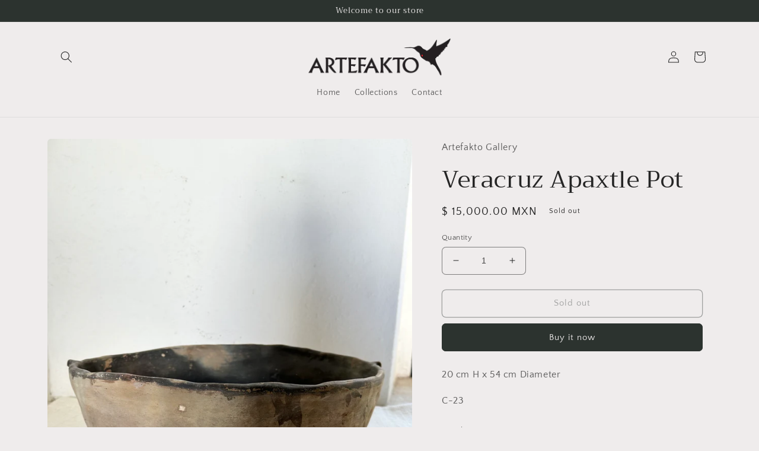

--- FILE ---
content_type: text/html; charset=utf-8
request_url: https://www.artefakto.gallery/products/veracruz-apaxtle-pot-10
body_size: 24068
content:
<!doctype html>
<html class="no-js" lang="en">
  <head>
    <meta charset="utf-8">
    <meta http-equiv="X-UA-Compatible" content="IE=edge">
    <meta name="viewport" content="width=device-width,initial-scale=1">
    <meta name="theme-color" content="">
    <link rel="canonical" href="https://www.artefakto.gallery/products/veracruz-apaxtle-pot-10">
    <link rel="preconnect" href="https://cdn.shopify.com" crossorigin><link rel="icon" type="image/png" href="//www.artefakto.gallery/cdn/shop/files/artefakto-icon512.png?crop=center&height=32&v=1677355685&width=32"><link rel="preconnect" href="https://fonts.shopifycdn.com" crossorigin><title>
      Veracruz Apaxtle Pot
 &ndash; Artefakto Gallery</title>

    
      <meta name="description" content="20 cm H x 54 cm Diameter C-23">
    

    

<meta property="og:site_name" content="Artefakto Gallery">
<meta property="og:url" content="https://www.artefakto.gallery/products/veracruz-apaxtle-pot-10">
<meta property="og:title" content="Veracruz Apaxtle Pot">
<meta property="og:type" content="product">
<meta property="og:description" content="20 cm H x 54 cm Diameter C-23"><meta property="og:image" content="http://www.artefakto.gallery/cdn/shop/products/image_8de8b5ab-3796-4ebe-bdf0-88ad8ddbe144.heic?v=1674517786">
  <meta property="og:image:secure_url" content="https://www.artefakto.gallery/cdn/shop/products/image_8de8b5ab-3796-4ebe-bdf0-88ad8ddbe144.heic?v=1674517786">
  <meta property="og:image:width" content="2992">
  <meta property="og:image:height" content="3851"><meta property="og:price:amount" content="15,000.00">
  <meta property="og:price:currency" content="MXN"><meta name="twitter:card" content="summary_large_image">
<meta name="twitter:title" content="Veracruz Apaxtle Pot">
<meta name="twitter:description" content="20 cm H x 54 cm Diameter C-23">


    <script src="//www.artefakto.gallery/cdn/shop/t/2/assets/global.js?v=149496944046504657681671466100" defer="defer"></script>
    <script>window.performance && window.performance.mark && window.performance.mark('shopify.content_for_header.start');</script><meta id="shopify-digital-wallet" name="shopify-digital-wallet" content="/69392302376/digital_wallets/dialog">
<meta name="shopify-checkout-api-token" content="ac8faa80b0002f58f8be7efed1294d06">
<meta id="in-context-paypal-metadata" data-shop-id="69392302376" data-venmo-supported="false" data-environment="production" data-locale="en_US" data-paypal-v4="true" data-currency="MXN">
<link rel="alternate" type="application/json+oembed" href="https://www.artefakto.gallery/products/veracruz-apaxtle-pot-10.oembed">
<script async="async" src="/checkouts/internal/preloads.js?locale=en-MX"></script>
<script id="shopify-features" type="application/json">{"accessToken":"ac8faa80b0002f58f8be7efed1294d06","betas":["rich-media-storefront-analytics"],"domain":"www.artefakto.gallery","predictiveSearch":true,"shopId":69392302376,"locale":"en"}</script>
<script>var Shopify = Shopify || {};
Shopify.shop = "artefakto-gallery.myshopify.com";
Shopify.locale = "en";
Shopify.currency = {"active":"MXN","rate":"1.0"};
Shopify.country = "MX";
Shopify.theme = {"name":"Craft","id":140083921192,"schema_name":"Craft","schema_version":"5.0.1","theme_store_id":1368,"role":"main"};
Shopify.theme.handle = "null";
Shopify.theme.style = {"id":null,"handle":null};
Shopify.cdnHost = "www.artefakto.gallery/cdn";
Shopify.routes = Shopify.routes || {};
Shopify.routes.root = "/";</script>
<script type="module">!function(o){(o.Shopify=o.Shopify||{}).modules=!0}(window);</script>
<script>!function(o){function n(){var o=[];function n(){o.push(Array.prototype.slice.apply(arguments))}return n.q=o,n}var t=o.Shopify=o.Shopify||{};t.loadFeatures=n(),t.autoloadFeatures=n()}(window);</script>
<script id="shop-js-analytics" type="application/json">{"pageType":"product"}</script>
<script defer="defer" async type="module" src="//www.artefakto.gallery/cdn/shopifycloud/shop-js/modules/v2/client.init-shop-cart-sync_BT-GjEfc.en.esm.js"></script>
<script defer="defer" async type="module" src="//www.artefakto.gallery/cdn/shopifycloud/shop-js/modules/v2/chunk.common_D58fp_Oc.esm.js"></script>
<script defer="defer" async type="module" src="//www.artefakto.gallery/cdn/shopifycloud/shop-js/modules/v2/chunk.modal_xMitdFEc.esm.js"></script>
<script type="module">
  await import("//www.artefakto.gallery/cdn/shopifycloud/shop-js/modules/v2/client.init-shop-cart-sync_BT-GjEfc.en.esm.js");
await import("//www.artefakto.gallery/cdn/shopifycloud/shop-js/modules/v2/chunk.common_D58fp_Oc.esm.js");
await import("//www.artefakto.gallery/cdn/shopifycloud/shop-js/modules/v2/chunk.modal_xMitdFEc.esm.js");

  window.Shopify.SignInWithShop?.initShopCartSync?.({"fedCMEnabled":true,"windoidEnabled":true});

</script>
<script>(function() {
  var isLoaded = false;
  function asyncLoad() {
    if (isLoaded) return;
    isLoaded = true;
    var urls = ["https:\/\/cdn.nfcube.com\/instafeed-28ace6c5fe64b6b0da52b0a54d72126e.js?shop=artefakto-gallery.myshopify.com","https:\/\/chimpstatic.com\/mcjs-connected\/js\/users\/0e1cfc86e46e35fe1f5dabc12\/30d64649ea3c821c0db4717d1.js?shop=artefakto-gallery.myshopify.com"];
    for (var i = 0; i < urls.length; i++) {
      var s = document.createElement('script');
      s.type = 'text/javascript';
      s.async = true;
      s.src = urls[i];
      var x = document.getElementsByTagName('script')[0];
      x.parentNode.insertBefore(s, x);
    }
  };
  if(window.attachEvent) {
    window.attachEvent('onload', asyncLoad);
  } else {
    window.addEventListener('load', asyncLoad, false);
  }
})();</script>
<script id="__st">var __st={"a":69392302376,"offset":-18000,"reqid":"e94ecaff-1497-42af-b5e1-efabc3628619-1769088052","pageurl":"www.artefakto.gallery\/products\/veracruz-apaxtle-pot-10","u":"af2e506576de","p":"product","rtyp":"product","rid":8085553021224};</script>
<script>window.ShopifyPaypalV4VisibilityTracking = true;</script>
<script id="captcha-bootstrap">!function(){'use strict';const t='contact',e='account',n='new_comment',o=[[t,t],['blogs',n],['comments',n],[t,'customer']],c=[[e,'customer_login'],[e,'guest_login'],[e,'recover_customer_password'],[e,'create_customer']],r=t=>t.map((([t,e])=>`form[action*='/${t}']:not([data-nocaptcha='true']) input[name='form_type'][value='${e}']`)).join(','),a=t=>()=>t?[...document.querySelectorAll(t)].map((t=>t.form)):[];function s(){const t=[...o],e=r(t);return a(e)}const i='password',u='form_key',d=['recaptcha-v3-token','g-recaptcha-response','h-captcha-response',i],f=()=>{try{return window.sessionStorage}catch{return}},m='__shopify_v',_=t=>t.elements[u];function p(t,e,n=!1){try{const o=window.sessionStorage,c=JSON.parse(o.getItem(e)),{data:r}=function(t){const{data:e,action:n}=t;return t[m]||n?{data:e,action:n}:{data:t,action:n}}(c);for(const[e,n]of Object.entries(r))t.elements[e]&&(t.elements[e].value=n);n&&o.removeItem(e)}catch(o){console.error('form repopulation failed',{error:o})}}const l='form_type',E='cptcha';function T(t){t.dataset[E]=!0}const w=window,h=w.document,L='Shopify',v='ce_forms',y='captcha';let A=!1;((t,e)=>{const n=(g='f06e6c50-85a8-45c8-87d0-21a2b65856fe',I='https://cdn.shopify.com/shopifycloud/storefront-forms-hcaptcha/ce_storefront_forms_captcha_hcaptcha.v1.5.2.iife.js',D={infoText:'Protected by hCaptcha',privacyText:'Privacy',termsText:'Terms'},(t,e,n)=>{const o=w[L][v],c=o.bindForm;if(c)return c(t,g,e,D).then(n);var r;o.q.push([[t,g,e,D],n]),r=I,A||(h.body.append(Object.assign(h.createElement('script'),{id:'captcha-provider',async:!0,src:r})),A=!0)});var g,I,D;w[L]=w[L]||{},w[L][v]=w[L][v]||{},w[L][v].q=[],w[L][y]=w[L][y]||{},w[L][y].protect=function(t,e){n(t,void 0,e),T(t)},Object.freeze(w[L][y]),function(t,e,n,w,h,L){const[v,y,A,g]=function(t,e,n){const i=e?o:[],u=t?c:[],d=[...i,...u],f=r(d),m=r(i),_=r(d.filter((([t,e])=>n.includes(e))));return[a(f),a(m),a(_),s()]}(w,h,L),I=t=>{const e=t.target;return e instanceof HTMLFormElement?e:e&&e.form},D=t=>v().includes(t);t.addEventListener('submit',(t=>{const e=I(t);if(!e)return;const n=D(e)&&!e.dataset.hcaptchaBound&&!e.dataset.recaptchaBound,o=_(e),c=g().includes(e)&&(!o||!o.value);(n||c)&&t.preventDefault(),c&&!n&&(function(t){try{if(!f())return;!function(t){const e=f();if(!e)return;const n=_(t);if(!n)return;const o=n.value;o&&e.removeItem(o)}(t);const e=Array.from(Array(32),(()=>Math.random().toString(36)[2])).join('');!function(t,e){_(t)||t.append(Object.assign(document.createElement('input'),{type:'hidden',name:u})),t.elements[u].value=e}(t,e),function(t,e){const n=f();if(!n)return;const o=[...t.querySelectorAll(`input[type='${i}']`)].map((({name:t})=>t)),c=[...d,...o],r={};for(const[a,s]of new FormData(t).entries())c.includes(a)||(r[a]=s);n.setItem(e,JSON.stringify({[m]:1,action:t.action,data:r}))}(t,e)}catch(e){console.error('failed to persist form',e)}}(e),e.submit())}));const S=(t,e)=>{t&&!t.dataset[E]&&(n(t,e.some((e=>e===t))),T(t))};for(const o of['focusin','change'])t.addEventListener(o,(t=>{const e=I(t);D(e)&&S(e,y())}));const B=e.get('form_key'),M=e.get(l),P=B&&M;t.addEventListener('DOMContentLoaded',(()=>{const t=y();if(P)for(const e of t)e.elements[l].value===M&&p(e,B);[...new Set([...A(),...v().filter((t=>'true'===t.dataset.shopifyCaptcha))])].forEach((e=>S(e,t)))}))}(h,new URLSearchParams(w.location.search),n,t,e,['guest_login'])})(!0,!0)}();</script>
<script integrity="sha256-4kQ18oKyAcykRKYeNunJcIwy7WH5gtpwJnB7kiuLZ1E=" data-source-attribution="shopify.loadfeatures" defer="defer" src="//www.artefakto.gallery/cdn/shopifycloud/storefront/assets/storefront/load_feature-a0a9edcb.js" crossorigin="anonymous"></script>
<script data-source-attribution="shopify.dynamic_checkout.dynamic.init">var Shopify=Shopify||{};Shopify.PaymentButton=Shopify.PaymentButton||{isStorefrontPortableWallets:!0,init:function(){window.Shopify.PaymentButton.init=function(){};var t=document.createElement("script");t.src="https://www.artefakto.gallery/cdn/shopifycloud/portable-wallets/latest/portable-wallets.en.js",t.type="module",document.head.appendChild(t)}};
</script>
<script data-source-attribution="shopify.dynamic_checkout.buyer_consent">
  function portableWalletsHideBuyerConsent(e){var t=document.getElementById("shopify-buyer-consent"),n=document.getElementById("shopify-subscription-policy-button");t&&n&&(t.classList.add("hidden"),t.setAttribute("aria-hidden","true"),n.removeEventListener("click",e))}function portableWalletsShowBuyerConsent(e){var t=document.getElementById("shopify-buyer-consent"),n=document.getElementById("shopify-subscription-policy-button");t&&n&&(t.classList.remove("hidden"),t.removeAttribute("aria-hidden"),n.addEventListener("click",e))}window.Shopify?.PaymentButton&&(window.Shopify.PaymentButton.hideBuyerConsent=portableWalletsHideBuyerConsent,window.Shopify.PaymentButton.showBuyerConsent=portableWalletsShowBuyerConsent);
</script>
<script>
  function portableWalletsCleanup(e){e&&e.src&&console.error("Failed to load portable wallets script "+e.src);var t=document.querySelectorAll("shopify-accelerated-checkout .shopify-payment-button__skeleton, shopify-accelerated-checkout-cart .wallet-cart-button__skeleton"),e=document.getElementById("shopify-buyer-consent");for(let e=0;e<t.length;e++)t[e].remove();e&&e.remove()}function portableWalletsNotLoadedAsModule(e){e instanceof ErrorEvent&&"string"==typeof e.message&&e.message.includes("import.meta")&&"string"==typeof e.filename&&e.filename.includes("portable-wallets")&&(window.removeEventListener("error",portableWalletsNotLoadedAsModule),window.Shopify.PaymentButton.failedToLoad=e,"loading"===document.readyState?document.addEventListener("DOMContentLoaded",window.Shopify.PaymentButton.init):window.Shopify.PaymentButton.init())}window.addEventListener("error",portableWalletsNotLoadedAsModule);
</script>

<script type="module" src="https://www.artefakto.gallery/cdn/shopifycloud/portable-wallets/latest/portable-wallets.en.js" onError="portableWalletsCleanup(this)" crossorigin="anonymous"></script>
<script nomodule>
  document.addEventListener("DOMContentLoaded", portableWalletsCleanup);
</script>

<link id="shopify-accelerated-checkout-styles" rel="stylesheet" media="screen" href="https://www.artefakto.gallery/cdn/shopifycloud/portable-wallets/latest/accelerated-checkout-backwards-compat.css" crossorigin="anonymous">
<style id="shopify-accelerated-checkout-cart">
        #shopify-buyer-consent {
  margin-top: 1em;
  display: inline-block;
  width: 100%;
}

#shopify-buyer-consent.hidden {
  display: none;
}

#shopify-subscription-policy-button {
  background: none;
  border: none;
  padding: 0;
  text-decoration: underline;
  font-size: inherit;
  cursor: pointer;
}

#shopify-subscription-policy-button::before {
  box-shadow: none;
}

      </style>
<script id="sections-script" data-sections="header,footer" defer="defer" src="//www.artefakto.gallery/cdn/shop/t/2/compiled_assets/scripts.js?v=75"></script>
<script>window.performance && window.performance.mark && window.performance.mark('shopify.content_for_header.end');</script>


    <style data-shopify>
      @font-face {
  font-family: "Quattrocento Sans";
  font-weight: 400;
  font-style: normal;
  font-display: swap;
  src: url("//www.artefakto.gallery/cdn/fonts/quattrocento_sans/quattrocentosans_n4.ce5e9bf514e68f53bdd875976847cf755c702eaa.woff2") format("woff2"),
       url("//www.artefakto.gallery/cdn/fonts/quattrocento_sans/quattrocentosans_n4.44bbfb57d228eb8bb083d1f98e7d96e16137abce.woff") format("woff");
}

      @font-face {
  font-family: "Quattrocento Sans";
  font-weight: 700;
  font-style: normal;
  font-display: swap;
  src: url("//www.artefakto.gallery/cdn/fonts/quattrocento_sans/quattrocentosans_n7.bdda9092621b2e3b4284b12e8f0c092969b176c1.woff2") format("woff2"),
       url("//www.artefakto.gallery/cdn/fonts/quattrocento_sans/quattrocentosans_n7.3f8ab2a91343269966c4aa4831bcd588e7ce07b9.woff") format("woff");
}

      @font-face {
  font-family: "Quattrocento Sans";
  font-weight: 400;
  font-style: italic;
  font-display: swap;
  src: url("//www.artefakto.gallery/cdn/fonts/quattrocento_sans/quattrocentosans_i4.4f70b1e78f59fa1468e3436ab863ff0bf71e71bb.woff2") format("woff2"),
       url("//www.artefakto.gallery/cdn/fonts/quattrocento_sans/quattrocentosans_i4.b695efef5d957af404945574b7239740f79b899f.woff") format("woff");
}

      @font-face {
  font-family: "Quattrocento Sans";
  font-weight: 700;
  font-style: italic;
  font-display: swap;
  src: url("//www.artefakto.gallery/cdn/fonts/quattrocento_sans/quattrocentosans_i7.49d754c8032546c24062cf385f8660abbb11ef1e.woff2") format("woff2"),
       url("//www.artefakto.gallery/cdn/fonts/quattrocento_sans/quattrocentosans_i7.567b0b818999022d5a9ccb99542d8ff8cdb497df.woff") format("woff");
}

      @font-face {
  font-family: Trirong;
  font-weight: 400;
  font-style: normal;
  font-display: swap;
  src: url("//www.artefakto.gallery/cdn/fonts/trirong/trirong_n4.46b40419aaa69bf77077c3108d75dad5a0318d4b.woff2") format("woff2"),
       url("//www.artefakto.gallery/cdn/fonts/trirong/trirong_n4.97753898e63cd7e164ad614681eba2c7fe577190.woff") format("woff");
}


      :root {
        --font-body-family: "Quattrocento Sans", sans-serif;
        --font-body-style: normal;
        --font-body-weight: 400;
        --font-body-weight-bold: 700;

        --font-heading-family: Trirong, serif;
        --font-heading-style: normal;
        --font-heading-weight: 400;

        --font-body-scale: 1.0;
        --font-heading-scale: 1.0;

        --color-base-text: 37, 37, 37;
        --color-shadow: 37, 37, 37;
        --color-base-background-1: 239, 236, 236;
        --color-base-background-2: 255, 255, 255;
        --color-base-solid-button-labels: 239, 236, 236;
        --color-base-outline-button-labels: 80, 86, 85;
        --color-base-accent-1: 44, 51, 47;
        --color-base-accent-2: 63, 81, 71;
        --payment-terms-background-color: #EFECEC;

        --gradient-base-background-1: #EFECEC;
        --gradient-base-background-2: #FFFFFF;
        --gradient-base-accent-1: #2C332F;
        --gradient-base-accent-2: #3F5147;

        --media-padding: px;
        --media-border-opacity: 0.1;
        --media-border-width: 0px;
        --media-radius: 6px;
        --media-shadow-opacity: 0.0;
        --media-shadow-horizontal-offset: 0px;
        --media-shadow-vertical-offset: 4px;
        --media-shadow-blur-radius: 5px;
        --media-shadow-visible: 0;

        --page-width: 120rem;
        --page-width-margin: 0rem;

        --product-card-image-padding: 0.0rem;
        --product-card-corner-radius: 0.6rem;
        --product-card-text-alignment: left;
        --product-card-border-width: 0.1rem;
        --product-card-border-opacity: 0.1;
        --product-card-shadow-opacity: 0.0;
        --product-card-shadow-visible: 0;
        --product-card-shadow-horizontal-offset: 0.0rem;
        --product-card-shadow-vertical-offset: 0.4rem;
        --product-card-shadow-blur-radius: 0.5rem;

        --collection-card-image-padding: 0.0rem;
        --collection-card-corner-radius: 0.6rem;
        --collection-card-text-alignment: left;
        --collection-card-border-width: 0.1rem;
        --collection-card-border-opacity: 0.1;
        --collection-card-shadow-opacity: 0.0;
        --collection-card-shadow-visible: 0;
        --collection-card-shadow-horizontal-offset: 0.0rem;
        --collection-card-shadow-vertical-offset: 0.4rem;
        --collection-card-shadow-blur-radius: 0.5rem;

        --blog-card-image-padding: 0.0rem;
        --blog-card-corner-radius: 0.6rem;
        --blog-card-text-alignment: left;
        --blog-card-border-width: 0.1rem;
        --blog-card-border-opacity: 0.1;
        --blog-card-shadow-opacity: 0.0;
        --blog-card-shadow-visible: 0;
        --blog-card-shadow-horizontal-offset: 0.0rem;
        --blog-card-shadow-vertical-offset: 0.4rem;
        --blog-card-shadow-blur-radius: 0.5rem;

        --badge-corner-radius: 0.6rem;

        --popup-border-width: 1px;
        --popup-border-opacity: 0.5;
        --popup-corner-radius: 6px;
        --popup-shadow-opacity: 0.0;
        --popup-shadow-horizontal-offset: 0px;
        --popup-shadow-vertical-offset: 4px;
        --popup-shadow-blur-radius: 5px;

        --drawer-border-width: 1px;
        --drawer-border-opacity: 0.1;
        --drawer-shadow-opacity: 0.0;
        --drawer-shadow-horizontal-offset: 0px;
        --drawer-shadow-vertical-offset: 4px;
        --drawer-shadow-blur-radius: 5px;

        --spacing-sections-desktop: 0px;
        --spacing-sections-mobile: 0px;

        --grid-desktop-vertical-spacing: 20px;
        --grid-desktop-horizontal-spacing: 20px;
        --grid-mobile-vertical-spacing: 10px;
        --grid-mobile-horizontal-spacing: 10px;

        --text-boxes-border-opacity: 0.1;
        --text-boxes-border-width: 0px;
        --text-boxes-radius: 6px;
        --text-boxes-shadow-opacity: 0.0;
        --text-boxes-shadow-visible: 0;
        --text-boxes-shadow-horizontal-offset: 0px;
        --text-boxes-shadow-vertical-offset: 4px;
        --text-boxes-shadow-blur-radius: 5px;

        --buttons-radius: 6px;
        --buttons-radius-outset: 7px;
        --buttons-border-width: 1px;
        --buttons-border-opacity: 1.0;
        --buttons-shadow-opacity: 0.0;
        --buttons-shadow-visible: 0;
        --buttons-shadow-horizontal-offset: 0px;
        --buttons-shadow-vertical-offset: 4px;
        --buttons-shadow-blur-radius: 5px;
        --buttons-border-offset: 0.3px;

        --inputs-radius: 6px;
        --inputs-border-width: 1px;
        --inputs-border-opacity: 0.55;
        --inputs-shadow-opacity: 0.0;
        --inputs-shadow-horizontal-offset: 0px;
        --inputs-margin-offset: 0px;
        --inputs-shadow-vertical-offset: 4px;
        --inputs-shadow-blur-radius: 5px;
        --inputs-radius-outset: 7px;

        --variant-pills-radius: 40px;
        --variant-pills-border-width: 1px;
        --variant-pills-border-opacity: 0.55;
        --variant-pills-shadow-opacity: 0.0;
        --variant-pills-shadow-horizontal-offset: 0px;
        --variant-pills-shadow-vertical-offset: 4px;
        --variant-pills-shadow-blur-radius: 5px;
      }

      *,
      *::before,
      *::after {
        box-sizing: inherit;
      }

      html {
        box-sizing: border-box;
        font-size: calc(var(--font-body-scale) * 62.5%);
        height: 100%;
      }

      body {
        display: grid;
        grid-template-rows: auto auto 1fr auto;
        grid-template-columns: 100%;
        min-height: 100%;
        margin: 0;
        font-size: 1.5rem;
        letter-spacing: 0.06rem;
        line-height: calc(1 + 0.8 / var(--font-body-scale));
        font-family: var(--font-body-family);
        font-style: var(--font-body-style);
        font-weight: var(--font-body-weight);
      }

      @media screen and (min-width: 750px) {
        body {
          font-size: 1.6rem;
        }
      }
    </style>

    <link href="//www.artefakto.gallery/cdn/shop/t/2/assets/base.css?v=88290808517547527771671466102" rel="stylesheet" type="text/css" media="all" />
<link rel="preload" as="font" href="//www.artefakto.gallery/cdn/fonts/quattrocento_sans/quattrocentosans_n4.ce5e9bf514e68f53bdd875976847cf755c702eaa.woff2" type="font/woff2" crossorigin><link rel="preload" as="font" href="//www.artefakto.gallery/cdn/fonts/trirong/trirong_n4.46b40419aaa69bf77077c3108d75dad5a0318d4b.woff2" type="font/woff2" crossorigin><link rel="stylesheet" href="//www.artefakto.gallery/cdn/shop/t/2/assets/component-predictive-search.css?v=83512081251802922551671466099" media="print" onload="this.media='all'"><script>document.documentElement.className = document.documentElement.className.replace('no-js', 'js');
    if (Shopify.designMode) {
      document.documentElement.classList.add('shopify-design-mode');
    }
    </script>
  <link href="https://monorail-edge.shopifysvc.com" rel="dns-prefetch">
<script>(function(){if ("sendBeacon" in navigator && "performance" in window) {try {var session_token_from_headers = performance.getEntriesByType('navigation')[0].serverTiming.find(x => x.name == '_s').description;} catch {var session_token_from_headers = undefined;}var session_cookie_matches = document.cookie.match(/_shopify_s=([^;]*)/);var session_token_from_cookie = session_cookie_matches && session_cookie_matches.length === 2 ? session_cookie_matches[1] : "";var session_token = session_token_from_headers || session_token_from_cookie || "";function handle_abandonment_event(e) {var entries = performance.getEntries().filter(function(entry) {return /monorail-edge.shopifysvc.com/.test(entry.name);});if (!window.abandonment_tracked && entries.length === 0) {window.abandonment_tracked = true;var currentMs = Date.now();var navigation_start = performance.timing.navigationStart;var payload = {shop_id: 69392302376,url: window.location.href,navigation_start,duration: currentMs - navigation_start,session_token,page_type: "product"};window.navigator.sendBeacon("https://monorail-edge.shopifysvc.com/v1/produce", JSON.stringify({schema_id: "online_store_buyer_site_abandonment/1.1",payload: payload,metadata: {event_created_at_ms: currentMs,event_sent_at_ms: currentMs}}));}}window.addEventListener('pagehide', handle_abandonment_event);}}());</script>
<script id="web-pixels-manager-setup">(function e(e,d,r,n,o){if(void 0===o&&(o={}),!Boolean(null===(a=null===(i=window.Shopify)||void 0===i?void 0:i.analytics)||void 0===a?void 0:a.replayQueue)){var i,a;window.Shopify=window.Shopify||{};var t=window.Shopify;t.analytics=t.analytics||{};var s=t.analytics;s.replayQueue=[],s.publish=function(e,d,r){return s.replayQueue.push([e,d,r]),!0};try{self.performance.mark("wpm:start")}catch(e){}var l=function(){var e={modern:/Edge?\/(1{2}[4-9]|1[2-9]\d|[2-9]\d{2}|\d{4,})\.\d+(\.\d+|)|Firefox\/(1{2}[4-9]|1[2-9]\d|[2-9]\d{2}|\d{4,})\.\d+(\.\d+|)|Chrom(ium|e)\/(9{2}|\d{3,})\.\d+(\.\d+|)|(Maci|X1{2}).+ Version\/(15\.\d+|(1[6-9]|[2-9]\d|\d{3,})\.\d+)([,.]\d+|)( \(\w+\)|)( Mobile\/\w+|) Safari\/|Chrome.+OPR\/(9{2}|\d{3,})\.\d+\.\d+|(CPU[ +]OS|iPhone[ +]OS|CPU[ +]iPhone|CPU IPhone OS|CPU iPad OS)[ +]+(15[._]\d+|(1[6-9]|[2-9]\d|\d{3,})[._]\d+)([._]\d+|)|Android:?[ /-](13[3-9]|1[4-9]\d|[2-9]\d{2}|\d{4,})(\.\d+|)(\.\d+|)|Android.+Firefox\/(13[5-9]|1[4-9]\d|[2-9]\d{2}|\d{4,})\.\d+(\.\d+|)|Android.+Chrom(ium|e)\/(13[3-9]|1[4-9]\d|[2-9]\d{2}|\d{4,})\.\d+(\.\d+|)|SamsungBrowser\/([2-9]\d|\d{3,})\.\d+/,legacy:/Edge?\/(1[6-9]|[2-9]\d|\d{3,})\.\d+(\.\d+|)|Firefox\/(5[4-9]|[6-9]\d|\d{3,})\.\d+(\.\d+|)|Chrom(ium|e)\/(5[1-9]|[6-9]\d|\d{3,})\.\d+(\.\d+|)([\d.]+$|.*Safari\/(?![\d.]+ Edge\/[\d.]+$))|(Maci|X1{2}).+ Version\/(10\.\d+|(1[1-9]|[2-9]\d|\d{3,})\.\d+)([,.]\d+|)( \(\w+\)|)( Mobile\/\w+|) Safari\/|Chrome.+OPR\/(3[89]|[4-9]\d|\d{3,})\.\d+\.\d+|(CPU[ +]OS|iPhone[ +]OS|CPU[ +]iPhone|CPU IPhone OS|CPU iPad OS)[ +]+(10[._]\d+|(1[1-9]|[2-9]\d|\d{3,})[._]\d+)([._]\d+|)|Android:?[ /-](13[3-9]|1[4-9]\d|[2-9]\d{2}|\d{4,})(\.\d+|)(\.\d+|)|Mobile Safari.+OPR\/([89]\d|\d{3,})\.\d+\.\d+|Android.+Firefox\/(13[5-9]|1[4-9]\d|[2-9]\d{2}|\d{4,})\.\d+(\.\d+|)|Android.+Chrom(ium|e)\/(13[3-9]|1[4-9]\d|[2-9]\d{2}|\d{4,})\.\d+(\.\d+|)|Android.+(UC? ?Browser|UCWEB|U3)[ /]?(15\.([5-9]|\d{2,})|(1[6-9]|[2-9]\d|\d{3,})\.\d+)\.\d+|SamsungBrowser\/(5\.\d+|([6-9]|\d{2,})\.\d+)|Android.+MQ{2}Browser\/(14(\.(9|\d{2,})|)|(1[5-9]|[2-9]\d|\d{3,})(\.\d+|))(\.\d+|)|K[Aa][Ii]OS\/(3\.\d+|([4-9]|\d{2,})\.\d+)(\.\d+|)/},d=e.modern,r=e.legacy,n=navigator.userAgent;return n.match(d)?"modern":n.match(r)?"legacy":"unknown"}(),u="modern"===l?"modern":"legacy",c=(null!=n?n:{modern:"",legacy:""})[u],f=function(e){return[e.baseUrl,"/wpm","/b",e.hashVersion,"modern"===e.buildTarget?"m":"l",".js"].join("")}({baseUrl:d,hashVersion:r,buildTarget:u}),m=function(e){var d=e.version,r=e.bundleTarget,n=e.surface,o=e.pageUrl,i=e.monorailEndpoint;return{emit:function(e){var a=e.status,t=e.errorMsg,s=(new Date).getTime(),l=JSON.stringify({metadata:{event_sent_at_ms:s},events:[{schema_id:"web_pixels_manager_load/3.1",payload:{version:d,bundle_target:r,page_url:o,status:a,surface:n,error_msg:t},metadata:{event_created_at_ms:s}}]});if(!i)return console&&console.warn&&console.warn("[Web Pixels Manager] No Monorail endpoint provided, skipping logging."),!1;try{return self.navigator.sendBeacon.bind(self.navigator)(i,l)}catch(e){}var u=new XMLHttpRequest;try{return u.open("POST",i,!0),u.setRequestHeader("Content-Type","text/plain"),u.send(l),!0}catch(e){return console&&console.warn&&console.warn("[Web Pixels Manager] Got an unhandled error while logging to Monorail."),!1}}}}({version:r,bundleTarget:l,surface:e.surface,pageUrl:self.location.href,monorailEndpoint:e.monorailEndpoint});try{o.browserTarget=l,function(e){var d=e.src,r=e.async,n=void 0===r||r,o=e.onload,i=e.onerror,a=e.sri,t=e.scriptDataAttributes,s=void 0===t?{}:t,l=document.createElement("script"),u=document.querySelector("head"),c=document.querySelector("body");if(l.async=n,l.src=d,a&&(l.integrity=a,l.crossOrigin="anonymous"),s)for(var f in s)if(Object.prototype.hasOwnProperty.call(s,f))try{l.dataset[f]=s[f]}catch(e){}if(o&&l.addEventListener("load",o),i&&l.addEventListener("error",i),u)u.appendChild(l);else{if(!c)throw new Error("Did not find a head or body element to append the script");c.appendChild(l)}}({src:f,async:!0,onload:function(){if(!function(){var e,d;return Boolean(null===(d=null===(e=window.Shopify)||void 0===e?void 0:e.analytics)||void 0===d?void 0:d.initialized)}()){var d=window.webPixelsManager.init(e)||void 0;if(d){var r=window.Shopify.analytics;r.replayQueue.forEach((function(e){var r=e[0],n=e[1],o=e[2];d.publishCustomEvent(r,n,o)})),r.replayQueue=[],r.publish=d.publishCustomEvent,r.visitor=d.visitor,r.initialized=!0}}},onerror:function(){return m.emit({status:"failed",errorMsg:"".concat(f," has failed to load")})},sri:function(e){var d=/^sha384-[A-Za-z0-9+/=]+$/;return"string"==typeof e&&d.test(e)}(c)?c:"",scriptDataAttributes:o}),m.emit({status:"loading"})}catch(e){m.emit({status:"failed",errorMsg:(null==e?void 0:e.message)||"Unknown error"})}}})({shopId: 69392302376,storefrontBaseUrl: "https://www.artefakto.gallery",extensionsBaseUrl: "https://extensions.shopifycdn.com/cdn/shopifycloud/web-pixels-manager",monorailEndpoint: "https://monorail-edge.shopifysvc.com/unstable/produce_batch",surface: "storefront-renderer",enabledBetaFlags: ["2dca8a86"],webPixelsConfigList: [{"id":"shopify-app-pixel","configuration":"{}","eventPayloadVersion":"v1","runtimeContext":"STRICT","scriptVersion":"0450","apiClientId":"shopify-pixel","type":"APP","privacyPurposes":["ANALYTICS","MARKETING"]},{"id":"shopify-custom-pixel","eventPayloadVersion":"v1","runtimeContext":"LAX","scriptVersion":"0450","apiClientId":"shopify-pixel","type":"CUSTOM","privacyPurposes":["ANALYTICS","MARKETING"]}],isMerchantRequest: false,initData: {"shop":{"name":"Artefakto Gallery","paymentSettings":{"currencyCode":"MXN"},"myshopifyDomain":"artefakto-gallery.myshopify.com","countryCode":"MX","storefrontUrl":"https:\/\/www.artefakto.gallery"},"customer":null,"cart":null,"checkout":null,"productVariants":[{"price":{"amount":15000.0,"currencyCode":"MXN"},"product":{"title":"Veracruz Apaxtle Pot","vendor":"Artefakto Gallery","id":"8085553021224","untranslatedTitle":"Veracruz Apaxtle Pot","url":"\/products\/veracruz-apaxtle-pot-10","type":""},"id":"44374682992936","image":{"src":"\/\/www.artefakto.gallery\/cdn\/shop\/products\/image_8de8b5ab-3796-4ebe-bdf0-88ad8ddbe144.heic?v=1674517786"},"sku":"C-23","title":"Default Title","untranslatedTitle":"Default Title"}],"purchasingCompany":null},},"https://www.artefakto.gallery/cdn","fcfee988w5aeb613cpc8e4bc33m6693e112",{"modern":"","legacy":""},{"shopId":"69392302376","storefrontBaseUrl":"https:\/\/www.artefakto.gallery","extensionBaseUrl":"https:\/\/extensions.shopifycdn.com\/cdn\/shopifycloud\/web-pixels-manager","surface":"storefront-renderer","enabledBetaFlags":"[\"2dca8a86\"]","isMerchantRequest":"false","hashVersion":"fcfee988w5aeb613cpc8e4bc33m6693e112","publish":"custom","events":"[[\"page_viewed\",{}],[\"product_viewed\",{\"productVariant\":{\"price\":{\"amount\":15000.0,\"currencyCode\":\"MXN\"},\"product\":{\"title\":\"Veracruz Apaxtle Pot\",\"vendor\":\"Artefakto Gallery\",\"id\":\"8085553021224\",\"untranslatedTitle\":\"Veracruz Apaxtle Pot\",\"url\":\"\/products\/veracruz-apaxtle-pot-10\",\"type\":\"\"},\"id\":\"44374682992936\",\"image\":{\"src\":\"\/\/www.artefakto.gallery\/cdn\/shop\/products\/image_8de8b5ab-3796-4ebe-bdf0-88ad8ddbe144.heic?v=1674517786\"},\"sku\":\"C-23\",\"title\":\"Default Title\",\"untranslatedTitle\":\"Default Title\"}}]]"});</script><script>
  window.ShopifyAnalytics = window.ShopifyAnalytics || {};
  window.ShopifyAnalytics.meta = window.ShopifyAnalytics.meta || {};
  window.ShopifyAnalytics.meta.currency = 'MXN';
  var meta = {"product":{"id":8085553021224,"gid":"gid:\/\/shopify\/Product\/8085553021224","vendor":"Artefakto Gallery","type":"","handle":"veracruz-apaxtle-pot-10","variants":[{"id":44374682992936,"price":1500000,"name":"Veracruz Apaxtle Pot","public_title":null,"sku":"C-23"}],"remote":false},"page":{"pageType":"product","resourceType":"product","resourceId":8085553021224,"requestId":"e94ecaff-1497-42af-b5e1-efabc3628619-1769088052"}};
  for (var attr in meta) {
    window.ShopifyAnalytics.meta[attr] = meta[attr];
  }
</script>
<script class="analytics">
  (function () {
    var customDocumentWrite = function(content) {
      var jquery = null;

      if (window.jQuery) {
        jquery = window.jQuery;
      } else if (window.Checkout && window.Checkout.$) {
        jquery = window.Checkout.$;
      }

      if (jquery) {
        jquery('body').append(content);
      }
    };

    var hasLoggedConversion = function(token) {
      if (token) {
        return document.cookie.indexOf('loggedConversion=' + token) !== -1;
      }
      return false;
    }

    var setCookieIfConversion = function(token) {
      if (token) {
        var twoMonthsFromNow = new Date(Date.now());
        twoMonthsFromNow.setMonth(twoMonthsFromNow.getMonth() + 2);

        document.cookie = 'loggedConversion=' + token + '; expires=' + twoMonthsFromNow;
      }
    }

    var trekkie = window.ShopifyAnalytics.lib = window.trekkie = window.trekkie || [];
    if (trekkie.integrations) {
      return;
    }
    trekkie.methods = [
      'identify',
      'page',
      'ready',
      'track',
      'trackForm',
      'trackLink'
    ];
    trekkie.factory = function(method) {
      return function() {
        var args = Array.prototype.slice.call(arguments);
        args.unshift(method);
        trekkie.push(args);
        return trekkie;
      };
    };
    for (var i = 0; i < trekkie.methods.length; i++) {
      var key = trekkie.methods[i];
      trekkie[key] = trekkie.factory(key);
    }
    trekkie.load = function(config) {
      trekkie.config = config || {};
      trekkie.config.initialDocumentCookie = document.cookie;
      var first = document.getElementsByTagName('script')[0];
      var script = document.createElement('script');
      script.type = 'text/javascript';
      script.onerror = function(e) {
        var scriptFallback = document.createElement('script');
        scriptFallback.type = 'text/javascript';
        scriptFallback.onerror = function(error) {
                var Monorail = {
      produce: function produce(monorailDomain, schemaId, payload) {
        var currentMs = new Date().getTime();
        var event = {
          schema_id: schemaId,
          payload: payload,
          metadata: {
            event_created_at_ms: currentMs,
            event_sent_at_ms: currentMs
          }
        };
        return Monorail.sendRequest("https://" + monorailDomain + "/v1/produce", JSON.stringify(event));
      },
      sendRequest: function sendRequest(endpointUrl, payload) {
        // Try the sendBeacon API
        if (window && window.navigator && typeof window.navigator.sendBeacon === 'function' && typeof window.Blob === 'function' && !Monorail.isIos12()) {
          var blobData = new window.Blob([payload], {
            type: 'text/plain'
          });

          if (window.navigator.sendBeacon(endpointUrl, blobData)) {
            return true;
          } // sendBeacon was not successful

        } // XHR beacon

        var xhr = new XMLHttpRequest();

        try {
          xhr.open('POST', endpointUrl);
          xhr.setRequestHeader('Content-Type', 'text/plain');
          xhr.send(payload);
        } catch (e) {
          console.log(e);
        }

        return false;
      },
      isIos12: function isIos12() {
        return window.navigator.userAgent.lastIndexOf('iPhone; CPU iPhone OS 12_') !== -1 || window.navigator.userAgent.lastIndexOf('iPad; CPU OS 12_') !== -1;
      }
    };
    Monorail.produce('monorail-edge.shopifysvc.com',
      'trekkie_storefront_load_errors/1.1',
      {shop_id: 69392302376,
      theme_id: 140083921192,
      app_name: "storefront",
      context_url: window.location.href,
      source_url: "//www.artefakto.gallery/cdn/s/trekkie.storefront.1bbfab421998800ff09850b62e84b8915387986d.min.js"});

        };
        scriptFallback.async = true;
        scriptFallback.src = '//www.artefakto.gallery/cdn/s/trekkie.storefront.1bbfab421998800ff09850b62e84b8915387986d.min.js';
        first.parentNode.insertBefore(scriptFallback, first);
      };
      script.async = true;
      script.src = '//www.artefakto.gallery/cdn/s/trekkie.storefront.1bbfab421998800ff09850b62e84b8915387986d.min.js';
      first.parentNode.insertBefore(script, first);
    };
    trekkie.load(
      {"Trekkie":{"appName":"storefront","development":false,"defaultAttributes":{"shopId":69392302376,"isMerchantRequest":null,"themeId":140083921192,"themeCityHash":"16549726991463532736","contentLanguage":"en","currency":"MXN","eventMetadataId":"b6168cac-2760-4116-aa5f-7c175dd6e995"},"isServerSideCookieWritingEnabled":true,"monorailRegion":"shop_domain","enabledBetaFlags":["65f19447"]},"Session Attribution":{},"S2S":{"facebookCapiEnabled":false,"source":"trekkie-storefront-renderer","apiClientId":580111}}
    );

    var loaded = false;
    trekkie.ready(function() {
      if (loaded) return;
      loaded = true;

      window.ShopifyAnalytics.lib = window.trekkie;

      var originalDocumentWrite = document.write;
      document.write = customDocumentWrite;
      try { window.ShopifyAnalytics.merchantGoogleAnalytics.call(this); } catch(error) {};
      document.write = originalDocumentWrite;

      window.ShopifyAnalytics.lib.page(null,{"pageType":"product","resourceType":"product","resourceId":8085553021224,"requestId":"e94ecaff-1497-42af-b5e1-efabc3628619-1769088052","shopifyEmitted":true});

      var match = window.location.pathname.match(/checkouts\/(.+)\/(thank_you|post_purchase)/)
      var token = match? match[1]: undefined;
      if (!hasLoggedConversion(token)) {
        setCookieIfConversion(token);
        window.ShopifyAnalytics.lib.track("Viewed Product",{"currency":"MXN","variantId":44374682992936,"productId":8085553021224,"productGid":"gid:\/\/shopify\/Product\/8085553021224","name":"Veracruz Apaxtle Pot","price":"15000.00","sku":"C-23","brand":"Artefakto Gallery","variant":null,"category":"","nonInteraction":true,"remote":false},undefined,undefined,{"shopifyEmitted":true});
      window.ShopifyAnalytics.lib.track("monorail:\/\/trekkie_storefront_viewed_product\/1.1",{"currency":"MXN","variantId":44374682992936,"productId":8085553021224,"productGid":"gid:\/\/shopify\/Product\/8085553021224","name":"Veracruz Apaxtle Pot","price":"15000.00","sku":"C-23","brand":"Artefakto Gallery","variant":null,"category":"","nonInteraction":true,"remote":false,"referer":"https:\/\/www.artefakto.gallery\/products\/veracruz-apaxtle-pot-10"});
      }
    });


        var eventsListenerScript = document.createElement('script');
        eventsListenerScript.async = true;
        eventsListenerScript.src = "//www.artefakto.gallery/cdn/shopifycloud/storefront/assets/shop_events_listener-3da45d37.js";
        document.getElementsByTagName('head')[0].appendChild(eventsListenerScript);

})();</script>
<script
  defer
  src="https://www.artefakto.gallery/cdn/shopifycloud/perf-kit/shopify-perf-kit-3.0.4.min.js"
  data-application="storefront-renderer"
  data-shop-id="69392302376"
  data-render-region="gcp-us-central1"
  data-page-type="product"
  data-theme-instance-id="140083921192"
  data-theme-name="Craft"
  data-theme-version="5.0.1"
  data-monorail-region="shop_domain"
  data-resource-timing-sampling-rate="10"
  data-shs="true"
  data-shs-beacon="true"
  data-shs-export-with-fetch="true"
  data-shs-logs-sample-rate="1"
  data-shs-beacon-endpoint="https://www.artefakto.gallery/api/collect"
></script>
</head>

  <body class="gradient">
    <a class="skip-to-content-link button visually-hidden" href="#MainContent">
      Skip to content
    </a><div id="shopify-section-announcement-bar" class="shopify-section"><div class="announcement-bar color-accent-1 gradient" role="region" aria-label="Announcement" ><div class="page-width">
                <p class="announcement-bar__message center h5">
                  Welcome to our store
</p>
              </div></div>
</div>
    <div id="shopify-section-header" class="shopify-section section-header"><link rel="stylesheet" href="//www.artefakto.gallery/cdn/shop/t/2/assets/component-list-menu.css?v=151968516119678728991671466100" media="print" onload="this.media='all'">
<link rel="stylesheet" href="//www.artefakto.gallery/cdn/shop/t/2/assets/component-search.css?v=96455689198851321781671466099" media="print" onload="this.media='all'">
<link rel="stylesheet" href="//www.artefakto.gallery/cdn/shop/t/2/assets/component-menu-drawer.css?v=182311192829367774911671466099" media="print" onload="this.media='all'">
<link rel="stylesheet" href="//www.artefakto.gallery/cdn/shop/t/2/assets/component-cart-notification.css?v=183358051719344305851671466098" media="print" onload="this.media='all'">
<link rel="stylesheet" href="//www.artefakto.gallery/cdn/shop/t/2/assets/component-cart-items.css?v=23917223812499722491671466102" media="print" onload="this.media='all'"><link rel="stylesheet" href="//www.artefakto.gallery/cdn/shop/t/2/assets/component-price.css?v=65402837579211014041671466099" media="print" onload="this.media='all'">
  <link rel="stylesheet" href="//www.artefakto.gallery/cdn/shop/t/2/assets/component-loading-overlay.css?v=167310470843593579841671466102" media="print" onload="this.media='all'"><link rel="stylesheet" href="//www.artefakto.gallery/cdn/shop/t/2/assets/component-mega-menu.css?v=177496590996265276461671466102" media="print" onload="this.media='all'">
  <noscript><link href="//www.artefakto.gallery/cdn/shop/t/2/assets/component-mega-menu.css?v=177496590996265276461671466102" rel="stylesheet" type="text/css" media="all" /></noscript><noscript><link href="//www.artefakto.gallery/cdn/shop/t/2/assets/component-list-menu.css?v=151968516119678728991671466100" rel="stylesheet" type="text/css" media="all" /></noscript>
<noscript><link href="//www.artefakto.gallery/cdn/shop/t/2/assets/component-search.css?v=96455689198851321781671466099" rel="stylesheet" type="text/css" media="all" /></noscript>
<noscript><link href="//www.artefakto.gallery/cdn/shop/t/2/assets/component-menu-drawer.css?v=182311192829367774911671466099" rel="stylesheet" type="text/css" media="all" /></noscript>
<noscript><link href="//www.artefakto.gallery/cdn/shop/t/2/assets/component-cart-notification.css?v=183358051719344305851671466098" rel="stylesheet" type="text/css" media="all" /></noscript>
<noscript><link href="//www.artefakto.gallery/cdn/shop/t/2/assets/component-cart-items.css?v=23917223812499722491671466102" rel="stylesheet" type="text/css" media="all" /></noscript>

<style>
  header-drawer {
    justify-self: start;
    margin-left: -1.2rem;
  }

  .header__heading-logo {
    max-width: 240px;
  }

  @media screen and (min-width: 990px) {
    header-drawer {
      display: none;
    }
  }

  .menu-drawer-container {
    display: flex;
  }

  .list-menu {
    list-style: none;
    padding: 0;
    margin: 0;
  }

  .list-menu--inline {
    display: inline-flex;
    flex-wrap: wrap;
  }

  summary.list-menu__item {
    padding-right: 2.7rem;
  }

  .list-menu__item {
    display: flex;
    align-items: center;
    line-height: calc(1 + 0.3 / var(--font-body-scale));
  }

  .list-menu__item--link {
    text-decoration: none;
    padding-bottom: 1rem;
    padding-top: 1rem;
    line-height: calc(1 + 0.8 / var(--font-body-scale));
  }

  @media screen and (min-width: 750px) {
    .list-menu__item--link {
      padding-bottom: 0.5rem;
      padding-top: 0.5rem;
    }
  }
</style><style data-shopify>.header {
    padding-top: 10px;
    padding-bottom: 10px;
  }

  .section-header {
    margin-bottom: 0px;
  }

  @media screen and (min-width: 750px) {
    .section-header {
      margin-bottom: 0px;
    }
  }

  @media screen and (min-width: 990px) {
    .header {
      padding-top: 20px;
      padding-bottom: 20px;
    }
  }</style><script src="//www.artefakto.gallery/cdn/shop/t/2/assets/details-disclosure.js?v=153497636716254413831671466101" defer="defer"></script>
<script src="//www.artefakto.gallery/cdn/shop/t/2/assets/details-modal.js?v=4511761896672669691671466101" defer="defer"></script>
<script src="//www.artefakto.gallery/cdn/shop/t/2/assets/cart-notification.js?v=160453272920806432391671466099" defer="defer"></script><svg xmlns="http://www.w3.org/2000/svg" class="hidden">
  <symbol id="icon-search" viewbox="0 0 18 19" fill="none">
    <path fill-rule="evenodd" clip-rule="evenodd" d="M11.03 11.68A5.784 5.784 0 112.85 3.5a5.784 5.784 0 018.18 8.18zm.26 1.12a6.78 6.78 0 11.72-.7l5.4 5.4a.5.5 0 11-.71.7l-5.41-5.4z" fill="currentColor"/>
  </symbol>

  <symbol id="icon-close" class="icon icon-close" fill="none" viewBox="0 0 18 17">
    <path d="M.865 15.978a.5.5 0 00.707.707l7.433-7.431 7.579 7.282a.501.501 0 00.846-.37.5.5 0 00-.153-.351L9.712 8.546l7.417-7.416a.5.5 0 10-.707-.708L8.991 7.853 1.413.573a.5.5 0 10-.693.72l7.563 7.268-7.418 7.417z" fill="currentColor">
  </symbol>
</svg>
<div class="header-wrapper color-background-1 gradient header-wrapper--border-bottom">
  <header class="header header--top-center header--mobile-center page-width header--has-menu"><header-drawer data-breakpoint="tablet">
        <details id="Details-menu-drawer-container" class="menu-drawer-container">
          <summary class="header__icon header__icon--menu header__icon--summary link focus-inset" aria-label="Menu">
            <span>
              <svg xmlns="http://www.w3.org/2000/svg" aria-hidden="true" focusable="false" role="presentation" class="icon icon-hamburger" fill="none" viewBox="0 0 18 16">
  <path d="M1 .5a.5.5 0 100 1h15.71a.5.5 0 000-1H1zM.5 8a.5.5 0 01.5-.5h15.71a.5.5 0 010 1H1A.5.5 0 01.5 8zm0 7a.5.5 0 01.5-.5h15.71a.5.5 0 010 1H1a.5.5 0 01-.5-.5z" fill="currentColor">
</svg>

              <svg xmlns="http://www.w3.org/2000/svg" aria-hidden="true" focusable="false" role="presentation" class="icon icon-close" fill="none" viewBox="0 0 18 17">
  <path d="M.865 15.978a.5.5 0 00.707.707l7.433-7.431 7.579 7.282a.501.501 0 00.846-.37.5.5 0 00-.153-.351L9.712 8.546l7.417-7.416a.5.5 0 10-.707-.708L8.991 7.853 1.413.573a.5.5 0 10-.693.72l7.563 7.268-7.418 7.417z" fill="currentColor">
</svg>

            </span>
          </summary>
          <div id="menu-drawer" class="gradient menu-drawer motion-reduce" tabindex="-1">
            <div class="menu-drawer__inner-container">
              <div class="menu-drawer__navigation-container">
                <nav class="menu-drawer__navigation">
                  <ul class="menu-drawer__menu has-submenu list-menu" role="list"><li><a href="/" class="menu-drawer__menu-item list-menu__item link link--text focus-inset">
                            Home
                          </a></li><li><a href="/collections" class="menu-drawer__menu-item list-menu__item link link--text focus-inset">
                            Collections
                          </a></li><li><a href="/pages/contact" class="menu-drawer__menu-item list-menu__item link link--text focus-inset">
                            Contact
                          </a></li></ul>
                </nav>
                <div class="menu-drawer__utility-links"><a href="https://shopify.com/69392302376/account?locale=en&region_country=MX" class="menu-drawer__account link focus-inset h5">
                      <svg xmlns="http://www.w3.org/2000/svg" aria-hidden="true" focusable="false" role="presentation" class="icon icon-account" fill="none" viewBox="0 0 18 19">
  <path fill-rule="evenodd" clip-rule="evenodd" d="M6 4.5a3 3 0 116 0 3 3 0 01-6 0zm3-4a4 4 0 100 8 4 4 0 000-8zm5.58 12.15c1.12.82 1.83 2.24 1.91 4.85H1.51c.08-2.6.79-4.03 1.9-4.85C4.66 11.75 6.5 11.5 9 11.5s4.35.26 5.58 1.15zM9 10.5c-2.5 0-4.65.24-6.17 1.35C1.27 12.98.5 14.93.5 18v.5h17V18c0-3.07-.77-5.02-2.33-6.15-1.52-1.1-3.67-1.35-6.17-1.35z" fill="currentColor">
</svg>

Log in</a><ul class="list list-social list-unstyled" role="list"></ul>
                </div>
              </div>
            </div>
          </div>
        </details>
      </header-drawer><details-modal class="header__search">
        <details>
          <summary class="header__icon header__icon--search header__icon--summary link focus-inset modal__toggle" aria-haspopup="dialog" aria-label="Search">
            <span>
              <svg class="modal__toggle-open icon icon-search" aria-hidden="true" focusable="false" role="presentation">
                <use href="#icon-search">
              </svg>
              <svg class="modal__toggle-close icon icon-close" aria-hidden="true" focusable="false" role="presentation">
                <use href="#icon-close">
              </svg>
            </span>
          </summary>
          <div class="search-modal modal__content gradient" role="dialog" aria-modal="true" aria-label="Search">
            <div class="modal-overlay"></div>
            <div class="search-modal__content search-modal__content-bottom" tabindex="-1"><predictive-search class="search-modal__form" data-loading-text="Loading..."><form action="/search" method="get" role="search" class="search search-modal__form">
                  <div class="field">
                    <input class="search__input field__input"
                      id="Search-In-Modal-1"
                      type="search"
                      name="q"
                      value=""
                      placeholder="Search"role="combobox"
                        aria-expanded="false"
                        aria-owns="predictive-search-results-list"
                        aria-controls="predictive-search-results-list"
                        aria-haspopup="listbox"
                        aria-autocomplete="list"
                        autocorrect="off"
                        autocomplete="off"
                        autocapitalize="off"
                        spellcheck="false">
                    <label class="field__label" for="Search-In-Modal-1">Search</label>
                    <input type="hidden" name="options[prefix]" value="last">
                    <button class="search__button field__button" aria-label="Search">
                      <svg class="icon icon-search" aria-hidden="true" focusable="false" role="presentation">
                        <use href="#icon-search">
                      </svg>
                    </button>
                  </div><div class="predictive-search predictive-search--header" tabindex="-1" data-predictive-search>
                      <div class="predictive-search__loading-state">
                        <svg aria-hidden="true" focusable="false" role="presentation" class="spinner" viewBox="0 0 66 66" xmlns="http://www.w3.org/2000/svg">
                          <circle class="path" fill="none" stroke-width="6" cx="33" cy="33" r="30"></circle>
                        </svg>
                      </div>
                    </div>

                    <span class="predictive-search-status visually-hidden" role="status" aria-hidden="true"></span></form></predictive-search><button type="button" class="modal__close-button link link--text focus-inset" aria-label="Close">
                <svg class="icon icon-close" aria-hidden="true" focusable="false" role="presentation">
                  <use href="#icon-close">
                </svg>
              </button>
            </div>
          </div>
        </details>
      </details-modal><a href="/" class="header__heading-link link link--text focus-inset"><img src="//www.artefakto.gallery/cdn/shop/files/ARTEFAKTO-logo.png?v=1674147606" alt="Artefakto Gallery" srcset="//www.artefakto.gallery/cdn/shop/files/ARTEFAKTO-logo.png?v=1674147606&amp;width=50 50w, //www.artefakto.gallery/cdn/shop/files/ARTEFAKTO-logo.png?v=1674147606&amp;width=100 100w, //www.artefakto.gallery/cdn/shop/files/ARTEFAKTO-logo.png?v=1674147606&amp;width=150 150w, //www.artefakto.gallery/cdn/shop/files/ARTEFAKTO-logo.png?v=1674147606&amp;width=200 200w, //www.artefakto.gallery/cdn/shop/files/ARTEFAKTO-logo.png?v=1674147606&amp;width=250 250w, //www.artefakto.gallery/cdn/shop/files/ARTEFAKTO-logo.png?v=1674147606&amp;width=300 300w, //www.artefakto.gallery/cdn/shop/files/ARTEFAKTO-logo.png?v=1674147606&amp;width=400 400w, //www.artefakto.gallery/cdn/shop/files/ARTEFAKTO-logo.png?v=1674147606&amp;width=500 500w" width="240" height="62.88" class="header__heading-logo">
</a><nav class="header__inline-menu">
          <ul class="list-menu list-menu--inline" role="list"><li><a href="/" class="header__menu-item list-menu__item link link--text focus-inset">
                    <span>Home</span>
                  </a></li><li><a href="/collections" class="header__menu-item list-menu__item link link--text focus-inset">
                    <span>Collections</span>
                  </a></li><li><a href="/pages/contact" class="header__menu-item list-menu__item link link--text focus-inset">
                    <span>Contact</span>
                  </a></li></ul>
        </nav><div class="header__icons">
      <details-modal class="header__search">
        <details>
          <summary class="header__icon header__icon--search header__icon--summary link focus-inset modal__toggle" aria-haspopup="dialog" aria-label="Search">
            <span>
              <svg class="modal__toggle-open icon icon-search" aria-hidden="true" focusable="false" role="presentation">
                <use href="#icon-search">
              </svg>
              <svg class="modal__toggle-close icon icon-close" aria-hidden="true" focusable="false" role="presentation">
                <use href="#icon-close">
              </svg>
            </span>
          </summary>
          <div class="search-modal modal__content gradient" role="dialog" aria-modal="true" aria-label="Search">
            <div class="modal-overlay"></div>
            <div class="search-modal__content search-modal__content-bottom" tabindex="-1"><predictive-search class="search-modal__form" data-loading-text="Loading..."><form action="/search" method="get" role="search" class="search search-modal__form">
                  <div class="field">
                    <input class="search__input field__input"
                      id="Search-In-Modal"
                      type="search"
                      name="q"
                      value=""
                      placeholder="Search"role="combobox"
                        aria-expanded="false"
                        aria-owns="predictive-search-results-list"
                        aria-controls="predictive-search-results-list"
                        aria-haspopup="listbox"
                        aria-autocomplete="list"
                        autocorrect="off"
                        autocomplete="off"
                        autocapitalize="off"
                        spellcheck="false">
                    <label class="field__label" for="Search-In-Modal">Search</label>
                    <input type="hidden" name="options[prefix]" value="last">
                    <button class="search__button field__button" aria-label="Search">
                      <svg class="icon icon-search" aria-hidden="true" focusable="false" role="presentation">
                        <use href="#icon-search">
                      </svg>
                    </button>
                  </div><div class="predictive-search predictive-search--header" tabindex="-1" data-predictive-search>
                      <div class="predictive-search__loading-state">
                        <svg aria-hidden="true" focusable="false" role="presentation" class="spinner" viewBox="0 0 66 66" xmlns="http://www.w3.org/2000/svg">
                          <circle class="path" fill="none" stroke-width="6" cx="33" cy="33" r="30"></circle>
                        </svg>
                      </div>
                    </div>

                    <span class="predictive-search-status visually-hidden" role="status" aria-hidden="true"></span></form></predictive-search><button type="button" class="search-modal__close-button modal__close-button link link--text focus-inset" aria-label="Close">
                <svg class="icon icon-close" aria-hidden="true" focusable="false" role="presentation">
                  <use href="#icon-close">
                </svg>
              </button>
            </div>
          </div>
        </details>
      </details-modal><a href="https://shopify.com/69392302376/account?locale=en&region_country=MX" class="header__icon header__icon--account link focus-inset small-hide">
          <svg xmlns="http://www.w3.org/2000/svg" aria-hidden="true" focusable="false" role="presentation" class="icon icon-account" fill="none" viewBox="0 0 18 19">
  <path fill-rule="evenodd" clip-rule="evenodd" d="M6 4.5a3 3 0 116 0 3 3 0 01-6 0zm3-4a4 4 0 100 8 4 4 0 000-8zm5.58 12.15c1.12.82 1.83 2.24 1.91 4.85H1.51c.08-2.6.79-4.03 1.9-4.85C4.66 11.75 6.5 11.5 9 11.5s4.35.26 5.58 1.15zM9 10.5c-2.5 0-4.65.24-6.17 1.35C1.27 12.98.5 14.93.5 18v.5h17V18c0-3.07-.77-5.02-2.33-6.15-1.52-1.1-3.67-1.35-6.17-1.35z" fill="currentColor">
</svg>

          <span class="visually-hidden">Log in</span>
        </a><a href="/cart" class="header__icon header__icon--cart link focus-inset" id="cart-icon-bubble"><svg class="icon icon-cart-empty" aria-hidden="true" focusable="false" role="presentation" xmlns="http://www.w3.org/2000/svg" viewBox="0 0 40 40" fill="none">
  <path d="m15.75 11.8h-3.16l-.77 11.6a5 5 0 0 0 4.99 5.34h7.38a5 5 0 0 0 4.99-5.33l-.78-11.61zm0 1h-2.22l-.71 10.67a4 4 0 0 0 3.99 4.27h7.38a4 4 0 0 0 4-4.27l-.72-10.67h-2.22v.63a4.75 4.75 0 1 1 -9.5 0zm8.5 0h-7.5v.63a3.75 3.75 0 1 0 7.5 0z" fill="currentColor" fill-rule="evenodd"/>
</svg>
<span class="visually-hidden">Cart</span></a>
    </div>
  </header>
</div>

<cart-notification>
  <div class="cart-notification-wrapper page-width">
    <div id="cart-notification" class="cart-notification focus-inset color-background-1 gradient" aria-modal="true" aria-label="Item added to your cart" role="dialog" tabindex="-1">
      <div class="cart-notification__header">
        <h2 class="cart-notification__heading caption-large text-body"><svg class="icon icon-checkmark color-foreground-text" aria-hidden="true" focusable="false" xmlns="http://www.w3.org/2000/svg" viewBox="0 0 12 9" fill="none">
  <path fill-rule="evenodd" clip-rule="evenodd" d="M11.35.643a.5.5 0 01.006.707l-6.77 6.886a.5.5 0 01-.719-.006L.638 4.845a.5.5 0 11.724-.69l2.872 3.011 6.41-6.517a.5.5 0 01.707-.006h-.001z" fill="currentColor"/>
</svg>
Item added to your cart</h2>
        <button type="button" class="cart-notification__close modal__close-button link link--text focus-inset" aria-label="Close">
          <svg class="icon icon-close" aria-hidden="true" focusable="false"><use href="#icon-close"></svg>
        </button>
      </div>
      <div id="cart-notification-product" class="cart-notification-product"></div>
      <div class="cart-notification__links">
        <a href="/cart" id="cart-notification-button" class="button button--secondary button--full-width"></a>
        <form action="/cart" method="post" id="cart-notification-form">
          <button class="button button--primary button--full-width" name="checkout">Check out</button>
        </form>
        <button type="button" class="link button-label">Continue shopping</button>
      </div>
    </div>
  </div>
</cart-notification>
<style data-shopify>
  .cart-notification {
     display: none;
  }
</style>


<script type="application/ld+json">
  {
    "@context": "http://schema.org",
    "@type": "Organization",
    "name": "Artefakto Gallery",
    
      "logo": "https:\/\/www.artefakto.gallery\/cdn\/shop\/files\/ARTEFAKTO-logo.png?v=1674147606\u0026width=500",
    
    "sameAs": [
      "",
      "",
      "",
      "",
      "",
      "",
      "",
      "",
      ""
    ],
    "url": "https:\/\/www.artefakto.gallery"
  }
</script>
</div>
    <main id="MainContent" class="content-for-layout focus-none" role="main" tabindex="-1">
      <section id="shopify-section-template--17283180855592__main" class="shopify-section section"><section
  id="MainProduct-template--17283180855592__main"
  class="page-width section-template--17283180855592__main-padding"
  data-section="template--17283180855592__main"
>
  <link href="//www.artefakto.gallery/cdn/shop/t/2/assets/section-main-product.css?v=47066373402512928901671466098" rel="stylesheet" type="text/css" media="all" />
  <link href="//www.artefakto.gallery/cdn/shop/t/2/assets/component-accordion.css?v=180964204318874863811671466098" rel="stylesheet" type="text/css" media="all" />
  <link href="//www.artefakto.gallery/cdn/shop/t/2/assets/component-price.css?v=65402837579211014041671466099" rel="stylesheet" type="text/css" media="all" />
  <link href="//www.artefakto.gallery/cdn/shop/t/2/assets/component-rte.css?v=69919436638515329781671466102" rel="stylesheet" type="text/css" media="all" />
  <link href="//www.artefakto.gallery/cdn/shop/t/2/assets/component-slider.css?v=111384418465749404671671466099" rel="stylesheet" type="text/css" media="all" />
  <link href="//www.artefakto.gallery/cdn/shop/t/2/assets/component-rating.css?v=24573085263941240431671466101" rel="stylesheet" type="text/css" media="all" />
  <link href="//www.artefakto.gallery/cdn/shop/t/2/assets/component-loading-overlay.css?v=167310470843593579841671466102" rel="stylesheet" type="text/css" media="all" />
  <link href="//www.artefakto.gallery/cdn/shop/t/2/assets/component-deferred-media.css?v=54092797763792720131671466101" rel="stylesheet" type="text/css" media="all" />
<style data-shopify>.section-template--17283180855592__main-padding {
      padding-top: 27px;
      padding-bottom: 33px;
    }

    @media screen and (min-width: 750px) {
      .section-template--17283180855592__main-padding {
        padding-top: 36px;
        padding-bottom: 44px;
      }
    }</style><script src="//www.artefakto.gallery/cdn/shop/t/2/assets/product-form.js?v=24702737604959294451671466098" defer="defer"></script><div class="product product--medium product--left product--stacked product--mobile-hide grid grid--1-col grid--2-col-tablet">
    <div class="grid__item product__media-wrapper">
      <media-gallery
        id="MediaGallery-template--17283180855592__main"
        role="region"
        
          class="product__media-gallery"
        
        aria-label="Gallery Viewer"
        data-desktop-layout="stacked"
      >
        <div id="GalleryStatus-template--17283180855592__main" class="visually-hidden" role="status"></div>
        <slider-component id="GalleryViewer-template--17283180855592__main" class="slider-mobile-gutter">
          <a class="skip-to-content-link button visually-hidden quick-add-hidden" href="#ProductInfo-template--17283180855592__main">
            Skip to product information
          </a>
          <ul
            id="Slider-Gallery-template--17283180855592__main"
            class="product__media-list contains-media grid grid--peek list-unstyled slider slider--mobile"
            role="list"
          ><li
                  id="Slide-template--17283180855592__main-32846814576936"
                  class="product__media-item grid__item slider__slide is-active"
                  data-media-id="template--17283180855592__main-32846814576936"
                >

<noscript><div class="product__media media gradient global-media-settings" style="padding-top: 128.70989304812835%;">
      <img src="//www.artefakto.gallery/cdn/shop/products/image_8de8b5ab-3796-4ebe-bdf0-88ad8ddbe144.heic?v=1674517786&amp;width=1946" alt="" srcset="//www.artefakto.gallery/cdn/shop/products/image_8de8b5ab-3796-4ebe-bdf0-88ad8ddbe144.heic?v=1674517786&amp;width=246 246w, //www.artefakto.gallery/cdn/shop/products/image_8de8b5ab-3796-4ebe-bdf0-88ad8ddbe144.heic?v=1674517786&amp;width=493 493w, //www.artefakto.gallery/cdn/shop/products/image_8de8b5ab-3796-4ebe-bdf0-88ad8ddbe144.heic?v=1674517786&amp;width=600 600w, //www.artefakto.gallery/cdn/shop/products/image_8de8b5ab-3796-4ebe-bdf0-88ad8ddbe144.heic?v=1674517786&amp;width=713 713w, //www.artefakto.gallery/cdn/shop/products/image_8de8b5ab-3796-4ebe-bdf0-88ad8ddbe144.heic?v=1674517786&amp;width=823 823w, //www.artefakto.gallery/cdn/shop/products/image_8de8b5ab-3796-4ebe-bdf0-88ad8ddbe144.heic?v=1674517786&amp;width=990 990w, //www.artefakto.gallery/cdn/shop/products/image_8de8b5ab-3796-4ebe-bdf0-88ad8ddbe144.heic?v=1674517786&amp;width=1100 1100w, //www.artefakto.gallery/cdn/shop/products/image_8de8b5ab-3796-4ebe-bdf0-88ad8ddbe144.heic?v=1674517786&amp;width=1206 1206w, //www.artefakto.gallery/cdn/shop/products/image_8de8b5ab-3796-4ebe-bdf0-88ad8ddbe144.heic?v=1674517786&amp;width=1346 1346w, //www.artefakto.gallery/cdn/shop/products/image_8de8b5ab-3796-4ebe-bdf0-88ad8ddbe144.heic?v=1674517786&amp;width=1426 1426w, //www.artefakto.gallery/cdn/shop/products/image_8de8b5ab-3796-4ebe-bdf0-88ad8ddbe144.heic?v=1674517786&amp;width=1646 1646w, //www.artefakto.gallery/cdn/shop/products/image_8de8b5ab-3796-4ebe-bdf0-88ad8ddbe144.heic?v=1674517786&amp;width=1946 1946w" width="1946" height="2505" sizes="(min-width: 1200px) 605px, (min-width: 990px) calc(55.0vw - 10rem), (min-width: 750px) calc((100vw - 11.5rem) / 2), calc(100vw / 1 - 4rem)">
    </div></noscript>

<modal-opener class="product__modal-opener product__modal-opener--image no-js-hidden" data-modal="#ProductModal-template--17283180855592__main">
  <span class="product__media-icon motion-reduce quick-add-hidden" aria-hidden="true"><svg aria-hidden="true" focusable="false" role="presentation" class="icon icon-plus" width="19" height="19" viewBox="0 0 19 19" fill="none" xmlns="http://www.w3.org/2000/svg">
  <path fill-rule="evenodd" clip-rule="evenodd" d="M4.66724 7.93978C4.66655 7.66364 4.88984 7.43922 5.16598 7.43853L10.6996 7.42464C10.9758 7.42395 11.2002 7.64724 11.2009 7.92339C11.2016 8.19953 10.9783 8.42395 10.7021 8.42464L5.16849 8.43852C4.89235 8.43922 4.66793 8.21592 4.66724 7.93978Z" fill="currentColor"/>
  <path fill-rule="evenodd" clip-rule="evenodd" d="M7.92576 4.66463C8.2019 4.66394 8.42632 4.88723 8.42702 5.16337L8.4409 10.697C8.44159 10.9732 8.2183 11.1976 7.94215 11.1983C7.66601 11.199 7.44159 10.9757 7.4409 10.6995L7.42702 5.16588C7.42633 4.88974 7.64962 4.66532 7.92576 4.66463Z" fill="currentColor"/>
  <path fill-rule="evenodd" clip-rule="evenodd" d="M12.8324 3.03011C10.1255 0.323296 5.73693 0.323296 3.03011 3.03011C0.323296 5.73693 0.323296 10.1256 3.03011 12.8324C5.73693 15.5392 10.1255 15.5392 12.8324 12.8324C15.5392 10.1256 15.5392 5.73693 12.8324 3.03011ZM2.32301 2.32301C5.42035 -0.774336 10.4421 -0.774336 13.5395 2.32301C16.6101 5.39361 16.6366 10.3556 13.619 13.4588L18.2473 18.0871C18.4426 18.2824 18.4426 18.599 18.2473 18.7943C18.0521 18.9895 17.7355 18.9895 17.5402 18.7943L12.8778 14.1318C9.76383 16.6223 5.20839 16.4249 2.32301 13.5395C-0.774335 10.4421 -0.774335 5.42035 2.32301 2.32301Z" fill="currentColor"/>
</svg>
</span>

  <div class="product__media media media--transparent gradient global-media-settings" style="padding-top: 128.70989304812835%;">
    <img src="//www.artefakto.gallery/cdn/shop/products/image_8de8b5ab-3796-4ebe-bdf0-88ad8ddbe144.heic?v=1674517786&amp;width=1946" alt="" srcset="//www.artefakto.gallery/cdn/shop/products/image_8de8b5ab-3796-4ebe-bdf0-88ad8ddbe144.heic?v=1674517786&amp;width=246 246w, //www.artefakto.gallery/cdn/shop/products/image_8de8b5ab-3796-4ebe-bdf0-88ad8ddbe144.heic?v=1674517786&amp;width=493 493w, //www.artefakto.gallery/cdn/shop/products/image_8de8b5ab-3796-4ebe-bdf0-88ad8ddbe144.heic?v=1674517786&amp;width=600 600w, //www.artefakto.gallery/cdn/shop/products/image_8de8b5ab-3796-4ebe-bdf0-88ad8ddbe144.heic?v=1674517786&amp;width=713 713w, //www.artefakto.gallery/cdn/shop/products/image_8de8b5ab-3796-4ebe-bdf0-88ad8ddbe144.heic?v=1674517786&amp;width=823 823w, //www.artefakto.gallery/cdn/shop/products/image_8de8b5ab-3796-4ebe-bdf0-88ad8ddbe144.heic?v=1674517786&amp;width=990 990w, //www.artefakto.gallery/cdn/shop/products/image_8de8b5ab-3796-4ebe-bdf0-88ad8ddbe144.heic?v=1674517786&amp;width=1100 1100w, //www.artefakto.gallery/cdn/shop/products/image_8de8b5ab-3796-4ebe-bdf0-88ad8ddbe144.heic?v=1674517786&amp;width=1206 1206w, //www.artefakto.gallery/cdn/shop/products/image_8de8b5ab-3796-4ebe-bdf0-88ad8ddbe144.heic?v=1674517786&amp;width=1346 1346w, //www.artefakto.gallery/cdn/shop/products/image_8de8b5ab-3796-4ebe-bdf0-88ad8ddbe144.heic?v=1674517786&amp;width=1426 1426w, //www.artefakto.gallery/cdn/shop/products/image_8de8b5ab-3796-4ebe-bdf0-88ad8ddbe144.heic?v=1674517786&amp;width=1646 1646w, //www.artefakto.gallery/cdn/shop/products/image_8de8b5ab-3796-4ebe-bdf0-88ad8ddbe144.heic?v=1674517786&amp;width=1946 1946w" width="1946" height="2505" sizes="(min-width: 1200px) 605px, (min-width: 990px) calc(55.0vw - 10rem), (min-width: 750px) calc((100vw - 11.5rem) / 2), calc(100vw / 1 - 4rem)">
  </div>
  <button class="product__media-toggle quick-add-hidden" type="button" aria-haspopup="dialog" data-media-id="32846814576936">
    <span class="visually-hidden">
      Open media 1 in modal
    </span>
  </button>
</modal-opener></li><li
                  id="Slide-template--17283180855592__main-32846814937384"
                  class="product__media-item grid__item slider__slide"
                  data-media-id="template--17283180855592__main-32846814937384"
                >

<noscript><div class="product__media media gradient global-media-settings" style="padding-top: 133.33333333333334%;">
      <img src="//www.artefakto.gallery/cdn/shop/products/image_5c1430b8-5150-42d5-9916-6b6d51e1c5d1.heic?v=1674517788&amp;width=1946" alt="" srcset="//www.artefakto.gallery/cdn/shop/products/image_5c1430b8-5150-42d5-9916-6b6d51e1c5d1.heic?v=1674517788&amp;width=246 246w, //www.artefakto.gallery/cdn/shop/products/image_5c1430b8-5150-42d5-9916-6b6d51e1c5d1.heic?v=1674517788&amp;width=493 493w, //www.artefakto.gallery/cdn/shop/products/image_5c1430b8-5150-42d5-9916-6b6d51e1c5d1.heic?v=1674517788&amp;width=600 600w, //www.artefakto.gallery/cdn/shop/products/image_5c1430b8-5150-42d5-9916-6b6d51e1c5d1.heic?v=1674517788&amp;width=713 713w, //www.artefakto.gallery/cdn/shop/products/image_5c1430b8-5150-42d5-9916-6b6d51e1c5d1.heic?v=1674517788&amp;width=823 823w, //www.artefakto.gallery/cdn/shop/products/image_5c1430b8-5150-42d5-9916-6b6d51e1c5d1.heic?v=1674517788&amp;width=990 990w, //www.artefakto.gallery/cdn/shop/products/image_5c1430b8-5150-42d5-9916-6b6d51e1c5d1.heic?v=1674517788&amp;width=1100 1100w, //www.artefakto.gallery/cdn/shop/products/image_5c1430b8-5150-42d5-9916-6b6d51e1c5d1.heic?v=1674517788&amp;width=1206 1206w, //www.artefakto.gallery/cdn/shop/products/image_5c1430b8-5150-42d5-9916-6b6d51e1c5d1.heic?v=1674517788&amp;width=1346 1346w, //www.artefakto.gallery/cdn/shop/products/image_5c1430b8-5150-42d5-9916-6b6d51e1c5d1.heic?v=1674517788&amp;width=1426 1426w, //www.artefakto.gallery/cdn/shop/products/image_5c1430b8-5150-42d5-9916-6b6d51e1c5d1.heic?v=1674517788&amp;width=1646 1646w, //www.artefakto.gallery/cdn/shop/products/image_5c1430b8-5150-42d5-9916-6b6d51e1c5d1.heic?v=1674517788&amp;width=1946 1946w" width="1946" height="2595" loading="lazy" sizes="(min-width: 1200px) 605px, (min-width: 990px) calc(55.0vw - 10rem), (min-width: 750px) calc((100vw - 11.5rem) / 2), calc(100vw / 1 - 4rem)">
    </div></noscript>

<modal-opener class="product__modal-opener product__modal-opener--image no-js-hidden" data-modal="#ProductModal-template--17283180855592__main">
  <span class="product__media-icon motion-reduce quick-add-hidden" aria-hidden="true"><svg aria-hidden="true" focusable="false" role="presentation" class="icon icon-plus" width="19" height="19" viewBox="0 0 19 19" fill="none" xmlns="http://www.w3.org/2000/svg">
  <path fill-rule="evenodd" clip-rule="evenodd" d="M4.66724 7.93978C4.66655 7.66364 4.88984 7.43922 5.16598 7.43853L10.6996 7.42464C10.9758 7.42395 11.2002 7.64724 11.2009 7.92339C11.2016 8.19953 10.9783 8.42395 10.7021 8.42464L5.16849 8.43852C4.89235 8.43922 4.66793 8.21592 4.66724 7.93978Z" fill="currentColor"/>
  <path fill-rule="evenodd" clip-rule="evenodd" d="M7.92576 4.66463C8.2019 4.66394 8.42632 4.88723 8.42702 5.16337L8.4409 10.697C8.44159 10.9732 8.2183 11.1976 7.94215 11.1983C7.66601 11.199 7.44159 10.9757 7.4409 10.6995L7.42702 5.16588C7.42633 4.88974 7.64962 4.66532 7.92576 4.66463Z" fill="currentColor"/>
  <path fill-rule="evenodd" clip-rule="evenodd" d="M12.8324 3.03011C10.1255 0.323296 5.73693 0.323296 3.03011 3.03011C0.323296 5.73693 0.323296 10.1256 3.03011 12.8324C5.73693 15.5392 10.1255 15.5392 12.8324 12.8324C15.5392 10.1256 15.5392 5.73693 12.8324 3.03011ZM2.32301 2.32301C5.42035 -0.774336 10.4421 -0.774336 13.5395 2.32301C16.6101 5.39361 16.6366 10.3556 13.619 13.4588L18.2473 18.0871C18.4426 18.2824 18.4426 18.599 18.2473 18.7943C18.0521 18.9895 17.7355 18.9895 17.5402 18.7943L12.8778 14.1318C9.76383 16.6223 5.20839 16.4249 2.32301 13.5395C-0.774335 10.4421 -0.774335 5.42035 2.32301 2.32301Z" fill="currentColor"/>
</svg>
</span>

  <div class="product__media media media--transparent gradient global-media-settings" style="padding-top: 133.33333333333334%;">
    <img src="//www.artefakto.gallery/cdn/shop/products/image_5c1430b8-5150-42d5-9916-6b6d51e1c5d1.heic?v=1674517788&amp;width=1946" alt="" srcset="//www.artefakto.gallery/cdn/shop/products/image_5c1430b8-5150-42d5-9916-6b6d51e1c5d1.heic?v=1674517788&amp;width=246 246w, //www.artefakto.gallery/cdn/shop/products/image_5c1430b8-5150-42d5-9916-6b6d51e1c5d1.heic?v=1674517788&amp;width=493 493w, //www.artefakto.gallery/cdn/shop/products/image_5c1430b8-5150-42d5-9916-6b6d51e1c5d1.heic?v=1674517788&amp;width=600 600w, //www.artefakto.gallery/cdn/shop/products/image_5c1430b8-5150-42d5-9916-6b6d51e1c5d1.heic?v=1674517788&amp;width=713 713w, //www.artefakto.gallery/cdn/shop/products/image_5c1430b8-5150-42d5-9916-6b6d51e1c5d1.heic?v=1674517788&amp;width=823 823w, //www.artefakto.gallery/cdn/shop/products/image_5c1430b8-5150-42d5-9916-6b6d51e1c5d1.heic?v=1674517788&amp;width=990 990w, //www.artefakto.gallery/cdn/shop/products/image_5c1430b8-5150-42d5-9916-6b6d51e1c5d1.heic?v=1674517788&amp;width=1100 1100w, //www.artefakto.gallery/cdn/shop/products/image_5c1430b8-5150-42d5-9916-6b6d51e1c5d1.heic?v=1674517788&amp;width=1206 1206w, //www.artefakto.gallery/cdn/shop/products/image_5c1430b8-5150-42d5-9916-6b6d51e1c5d1.heic?v=1674517788&amp;width=1346 1346w, //www.artefakto.gallery/cdn/shop/products/image_5c1430b8-5150-42d5-9916-6b6d51e1c5d1.heic?v=1674517788&amp;width=1426 1426w, //www.artefakto.gallery/cdn/shop/products/image_5c1430b8-5150-42d5-9916-6b6d51e1c5d1.heic?v=1674517788&amp;width=1646 1646w, //www.artefakto.gallery/cdn/shop/products/image_5c1430b8-5150-42d5-9916-6b6d51e1c5d1.heic?v=1674517788&amp;width=1946 1946w" width="1946" height="2595" loading="lazy" sizes="(min-width: 1200px) 605px, (min-width: 990px) calc(55.0vw - 10rem), (min-width: 750px) calc((100vw - 11.5rem) / 2), calc(100vw / 1 - 4rem)">
  </div>
  <button class="product__media-toggle quick-add-hidden" type="button" aria-haspopup="dialog" data-media-id="32846814937384">
    <span class="visually-hidden">
      Open media 2 in modal
    </span>
  </button>
</modal-opener></li><li
                  id="Slide-template--17283180855592__main-32846815330600"
                  class="product__media-item grid__item slider__slide"
                  data-media-id="template--17283180855592__main-32846815330600"
                >

<noscript><div class="product__media media gradient global-media-settings" style="padding-top: 133.33333333333334%;">
      <img src="//www.artefakto.gallery/cdn/shop/products/image_dfd6dce9-bb86-4894-bde2-8f3f65834ea8.heic?v=1674517791&amp;width=1946" alt="" srcset="//www.artefakto.gallery/cdn/shop/products/image_dfd6dce9-bb86-4894-bde2-8f3f65834ea8.heic?v=1674517791&amp;width=246 246w, //www.artefakto.gallery/cdn/shop/products/image_dfd6dce9-bb86-4894-bde2-8f3f65834ea8.heic?v=1674517791&amp;width=493 493w, //www.artefakto.gallery/cdn/shop/products/image_dfd6dce9-bb86-4894-bde2-8f3f65834ea8.heic?v=1674517791&amp;width=600 600w, //www.artefakto.gallery/cdn/shop/products/image_dfd6dce9-bb86-4894-bde2-8f3f65834ea8.heic?v=1674517791&amp;width=713 713w, //www.artefakto.gallery/cdn/shop/products/image_dfd6dce9-bb86-4894-bde2-8f3f65834ea8.heic?v=1674517791&amp;width=823 823w, //www.artefakto.gallery/cdn/shop/products/image_dfd6dce9-bb86-4894-bde2-8f3f65834ea8.heic?v=1674517791&amp;width=990 990w, //www.artefakto.gallery/cdn/shop/products/image_dfd6dce9-bb86-4894-bde2-8f3f65834ea8.heic?v=1674517791&amp;width=1100 1100w, //www.artefakto.gallery/cdn/shop/products/image_dfd6dce9-bb86-4894-bde2-8f3f65834ea8.heic?v=1674517791&amp;width=1206 1206w, //www.artefakto.gallery/cdn/shop/products/image_dfd6dce9-bb86-4894-bde2-8f3f65834ea8.heic?v=1674517791&amp;width=1346 1346w, //www.artefakto.gallery/cdn/shop/products/image_dfd6dce9-bb86-4894-bde2-8f3f65834ea8.heic?v=1674517791&amp;width=1426 1426w, //www.artefakto.gallery/cdn/shop/products/image_dfd6dce9-bb86-4894-bde2-8f3f65834ea8.heic?v=1674517791&amp;width=1646 1646w, //www.artefakto.gallery/cdn/shop/products/image_dfd6dce9-bb86-4894-bde2-8f3f65834ea8.heic?v=1674517791&amp;width=1946 1946w" width="1946" height="2595" loading="lazy" sizes="(min-width: 1200px) 605px, (min-width: 990px) calc(55.0vw - 10rem), (min-width: 750px) calc((100vw - 11.5rem) / 2), calc(100vw / 1 - 4rem)">
    </div></noscript>

<modal-opener class="product__modal-opener product__modal-opener--image no-js-hidden" data-modal="#ProductModal-template--17283180855592__main">
  <span class="product__media-icon motion-reduce quick-add-hidden" aria-hidden="true"><svg aria-hidden="true" focusable="false" role="presentation" class="icon icon-plus" width="19" height="19" viewBox="0 0 19 19" fill="none" xmlns="http://www.w3.org/2000/svg">
  <path fill-rule="evenodd" clip-rule="evenodd" d="M4.66724 7.93978C4.66655 7.66364 4.88984 7.43922 5.16598 7.43853L10.6996 7.42464C10.9758 7.42395 11.2002 7.64724 11.2009 7.92339C11.2016 8.19953 10.9783 8.42395 10.7021 8.42464L5.16849 8.43852C4.89235 8.43922 4.66793 8.21592 4.66724 7.93978Z" fill="currentColor"/>
  <path fill-rule="evenodd" clip-rule="evenodd" d="M7.92576 4.66463C8.2019 4.66394 8.42632 4.88723 8.42702 5.16337L8.4409 10.697C8.44159 10.9732 8.2183 11.1976 7.94215 11.1983C7.66601 11.199 7.44159 10.9757 7.4409 10.6995L7.42702 5.16588C7.42633 4.88974 7.64962 4.66532 7.92576 4.66463Z" fill="currentColor"/>
  <path fill-rule="evenodd" clip-rule="evenodd" d="M12.8324 3.03011C10.1255 0.323296 5.73693 0.323296 3.03011 3.03011C0.323296 5.73693 0.323296 10.1256 3.03011 12.8324C5.73693 15.5392 10.1255 15.5392 12.8324 12.8324C15.5392 10.1256 15.5392 5.73693 12.8324 3.03011ZM2.32301 2.32301C5.42035 -0.774336 10.4421 -0.774336 13.5395 2.32301C16.6101 5.39361 16.6366 10.3556 13.619 13.4588L18.2473 18.0871C18.4426 18.2824 18.4426 18.599 18.2473 18.7943C18.0521 18.9895 17.7355 18.9895 17.5402 18.7943L12.8778 14.1318C9.76383 16.6223 5.20839 16.4249 2.32301 13.5395C-0.774335 10.4421 -0.774335 5.42035 2.32301 2.32301Z" fill="currentColor"/>
</svg>
</span>

  <div class="product__media media media--transparent gradient global-media-settings" style="padding-top: 133.33333333333334%;">
    <img src="//www.artefakto.gallery/cdn/shop/products/image_dfd6dce9-bb86-4894-bde2-8f3f65834ea8.heic?v=1674517791&amp;width=1946" alt="" srcset="//www.artefakto.gallery/cdn/shop/products/image_dfd6dce9-bb86-4894-bde2-8f3f65834ea8.heic?v=1674517791&amp;width=246 246w, //www.artefakto.gallery/cdn/shop/products/image_dfd6dce9-bb86-4894-bde2-8f3f65834ea8.heic?v=1674517791&amp;width=493 493w, //www.artefakto.gallery/cdn/shop/products/image_dfd6dce9-bb86-4894-bde2-8f3f65834ea8.heic?v=1674517791&amp;width=600 600w, //www.artefakto.gallery/cdn/shop/products/image_dfd6dce9-bb86-4894-bde2-8f3f65834ea8.heic?v=1674517791&amp;width=713 713w, //www.artefakto.gallery/cdn/shop/products/image_dfd6dce9-bb86-4894-bde2-8f3f65834ea8.heic?v=1674517791&amp;width=823 823w, //www.artefakto.gallery/cdn/shop/products/image_dfd6dce9-bb86-4894-bde2-8f3f65834ea8.heic?v=1674517791&amp;width=990 990w, //www.artefakto.gallery/cdn/shop/products/image_dfd6dce9-bb86-4894-bde2-8f3f65834ea8.heic?v=1674517791&amp;width=1100 1100w, //www.artefakto.gallery/cdn/shop/products/image_dfd6dce9-bb86-4894-bde2-8f3f65834ea8.heic?v=1674517791&amp;width=1206 1206w, //www.artefakto.gallery/cdn/shop/products/image_dfd6dce9-bb86-4894-bde2-8f3f65834ea8.heic?v=1674517791&amp;width=1346 1346w, //www.artefakto.gallery/cdn/shop/products/image_dfd6dce9-bb86-4894-bde2-8f3f65834ea8.heic?v=1674517791&amp;width=1426 1426w, //www.artefakto.gallery/cdn/shop/products/image_dfd6dce9-bb86-4894-bde2-8f3f65834ea8.heic?v=1674517791&amp;width=1646 1646w, //www.artefakto.gallery/cdn/shop/products/image_dfd6dce9-bb86-4894-bde2-8f3f65834ea8.heic?v=1674517791&amp;width=1946 1946w" width="1946" height="2595" loading="lazy" sizes="(min-width: 1200px) 605px, (min-width: 990px) calc(55.0vw - 10rem), (min-width: 750px) calc((100vw - 11.5rem) / 2), calc(100vw / 1 - 4rem)">
  </div>
  <button class="product__media-toggle quick-add-hidden" type="button" aria-haspopup="dialog" data-media-id="32846815330600">
    <span class="visually-hidden">
      Open media 3 in modal
    </span>
  </button>
</modal-opener></li><li
                  id="Slide-template--17283180855592__main-32846815396136"
                  class="product__media-item grid__item slider__slide"
                  data-media-id="template--17283180855592__main-32846815396136"
                >

<noscript><div class="product__media media gradient global-media-settings" style="padding-top: 133.33333333333334%;">
      <img src="//www.artefakto.gallery/cdn/shop/products/image_948d0aa8-818f-43a7-bd14-d683f731df86.heic?v=1674517790&amp;width=1946" alt="" srcset="//www.artefakto.gallery/cdn/shop/products/image_948d0aa8-818f-43a7-bd14-d683f731df86.heic?v=1674517790&amp;width=246 246w, //www.artefakto.gallery/cdn/shop/products/image_948d0aa8-818f-43a7-bd14-d683f731df86.heic?v=1674517790&amp;width=493 493w, //www.artefakto.gallery/cdn/shop/products/image_948d0aa8-818f-43a7-bd14-d683f731df86.heic?v=1674517790&amp;width=600 600w, //www.artefakto.gallery/cdn/shop/products/image_948d0aa8-818f-43a7-bd14-d683f731df86.heic?v=1674517790&amp;width=713 713w, //www.artefakto.gallery/cdn/shop/products/image_948d0aa8-818f-43a7-bd14-d683f731df86.heic?v=1674517790&amp;width=823 823w, //www.artefakto.gallery/cdn/shop/products/image_948d0aa8-818f-43a7-bd14-d683f731df86.heic?v=1674517790&amp;width=990 990w, //www.artefakto.gallery/cdn/shop/products/image_948d0aa8-818f-43a7-bd14-d683f731df86.heic?v=1674517790&amp;width=1100 1100w, //www.artefakto.gallery/cdn/shop/products/image_948d0aa8-818f-43a7-bd14-d683f731df86.heic?v=1674517790&amp;width=1206 1206w, //www.artefakto.gallery/cdn/shop/products/image_948d0aa8-818f-43a7-bd14-d683f731df86.heic?v=1674517790&amp;width=1346 1346w, //www.artefakto.gallery/cdn/shop/products/image_948d0aa8-818f-43a7-bd14-d683f731df86.heic?v=1674517790&amp;width=1426 1426w, //www.artefakto.gallery/cdn/shop/products/image_948d0aa8-818f-43a7-bd14-d683f731df86.heic?v=1674517790&amp;width=1646 1646w, //www.artefakto.gallery/cdn/shop/products/image_948d0aa8-818f-43a7-bd14-d683f731df86.heic?v=1674517790&amp;width=1946 1946w" width="1946" height="2595" loading="lazy" sizes="(min-width: 1200px) 605px, (min-width: 990px) calc(55.0vw - 10rem), (min-width: 750px) calc((100vw - 11.5rem) / 2), calc(100vw / 1 - 4rem)">
    </div></noscript>

<modal-opener class="product__modal-opener product__modal-opener--image no-js-hidden" data-modal="#ProductModal-template--17283180855592__main">
  <span class="product__media-icon motion-reduce quick-add-hidden" aria-hidden="true"><svg aria-hidden="true" focusable="false" role="presentation" class="icon icon-plus" width="19" height="19" viewBox="0 0 19 19" fill="none" xmlns="http://www.w3.org/2000/svg">
  <path fill-rule="evenodd" clip-rule="evenodd" d="M4.66724 7.93978C4.66655 7.66364 4.88984 7.43922 5.16598 7.43853L10.6996 7.42464C10.9758 7.42395 11.2002 7.64724 11.2009 7.92339C11.2016 8.19953 10.9783 8.42395 10.7021 8.42464L5.16849 8.43852C4.89235 8.43922 4.66793 8.21592 4.66724 7.93978Z" fill="currentColor"/>
  <path fill-rule="evenodd" clip-rule="evenodd" d="M7.92576 4.66463C8.2019 4.66394 8.42632 4.88723 8.42702 5.16337L8.4409 10.697C8.44159 10.9732 8.2183 11.1976 7.94215 11.1983C7.66601 11.199 7.44159 10.9757 7.4409 10.6995L7.42702 5.16588C7.42633 4.88974 7.64962 4.66532 7.92576 4.66463Z" fill="currentColor"/>
  <path fill-rule="evenodd" clip-rule="evenodd" d="M12.8324 3.03011C10.1255 0.323296 5.73693 0.323296 3.03011 3.03011C0.323296 5.73693 0.323296 10.1256 3.03011 12.8324C5.73693 15.5392 10.1255 15.5392 12.8324 12.8324C15.5392 10.1256 15.5392 5.73693 12.8324 3.03011ZM2.32301 2.32301C5.42035 -0.774336 10.4421 -0.774336 13.5395 2.32301C16.6101 5.39361 16.6366 10.3556 13.619 13.4588L18.2473 18.0871C18.4426 18.2824 18.4426 18.599 18.2473 18.7943C18.0521 18.9895 17.7355 18.9895 17.5402 18.7943L12.8778 14.1318C9.76383 16.6223 5.20839 16.4249 2.32301 13.5395C-0.774335 10.4421 -0.774335 5.42035 2.32301 2.32301Z" fill="currentColor"/>
</svg>
</span>

  <div class="product__media media media--transparent gradient global-media-settings" style="padding-top: 133.33333333333334%;">
    <img src="//www.artefakto.gallery/cdn/shop/products/image_948d0aa8-818f-43a7-bd14-d683f731df86.heic?v=1674517790&amp;width=1946" alt="" srcset="//www.artefakto.gallery/cdn/shop/products/image_948d0aa8-818f-43a7-bd14-d683f731df86.heic?v=1674517790&amp;width=246 246w, //www.artefakto.gallery/cdn/shop/products/image_948d0aa8-818f-43a7-bd14-d683f731df86.heic?v=1674517790&amp;width=493 493w, //www.artefakto.gallery/cdn/shop/products/image_948d0aa8-818f-43a7-bd14-d683f731df86.heic?v=1674517790&amp;width=600 600w, //www.artefakto.gallery/cdn/shop/products/image_948d0aa8-818f-43a7-bd14-d683f731df86.heic?v=1674517790&amp;width=713 713w, //www.artefakto.gallery/cdn/shop/products/image_948d0aa8-818f-43a7-bd14-d683f731df86.heic?v=1674517790&amp;width=823 823w, //www.artefakto.gallery/cdn/shop/products/image_948d0aa8-818f-43a7-bd14-d683f731df86.heic?v=1674517790&amp;width=990 990w, //www.artefakto.gallery/cdn/shop/products/image_948d0aa8-818f-43a7-bd14-d683f731df86.heic?v=1674517790&amp;width=1100 1100w, //www.artefakto.gallery/cdn/shop/products/image_948d0aa8-818f-43a7-bd14-d683f731df86.heic?v=1674517790&amp;width=1206 1206w, //www.artefakto.gallery/cdn/shop/products/image_948d0aa8-818f-43a7-bd14-d683f731df86.heic?v=1674517790&amp;width=1346 1346w, //www.artefakto.gallery/cdn/shop/products/image_948d0aa8-818f-43a7-bd14-d683f731df86.heic?v=1674517790&amp;width=1426 1426w, //www.artefakto.gallery/cdn/shop/products/image_948d0aa8-818f-43a7-bd14-d683f731df86.heic?v=1674517790&amp;width=1646 1646w, //www.artefakto.gallery/cdn/shop/products/image_948d0aa8-818f-43a7-bd14-d683f731df86.heic?v=1674517790&amp;width=1946 1946w" width="1946" height="2595" loading="lazy" sizes="(min-width: 1200px) 605px, (min-width: 990px) calc(55.0vw - 10rem), (min-width: 750px) calc((100vw - 11.5rem) / 2), calc(100vw / 1 - 4rem)">
  </div>
  <button class="product__media-toggle quick-add-hidden" type="button" aria-haspopup="dialog" data-media-id="32846815396136">
    <span class="visually-hidden">
      Open media 4 in modal
    </span>
  </button>
</modal-opener></li></ul>
          <div class="slider-buttons no-js-hidden quick-add-hidden">
            <button
              type="button"
              class="slider-button slider-button--prev"
              name="previous"
              aria-label="Slide left"
            >
              <svg aria-hidden="true" focusable="false" role="presentation" class="icon icon-caret" viewBox="0 0 10 6">
  <path fill-rule="evenodd" clip-rule="evenodd" d="M9.354.646a.5.5 0 00-.708 0L5 4.293 1.354.646a.5.5 0 00-.708.708l4 4a.5.5 0 00.708 0l4-4a.5.5 0 000-.708z" fill="currentColor">
</svg>

            </button>
            <div class="slider-counter caption">
              <span class="slider-counter--current">1</span>
              <span aria-hidden="true"> / </span>
              <span class="visually-hidden">of</span>
              <span class="slider-counter--total">4</span>
            </div>
            <button
              type="button"
              class="slider-button slider-button--next"
              name="next"
              aria-label="Slide right"
            >
              <svg aria-hidden="true" focusable="false" role="presentation" class="icon icon-caret" viewBox="0 0 10 6">
  <path fill-rule="evenodd" clip-rule="evenodd" d="M9.354.646a.5.5 0 00-.708 0L5 4.293 1.354.646a.5.5 0 00-.708.708l4 4a.5.5 0 00.708 0l4-4a.5.5 0 000-.708z" fill="currentColor">
</svg>

            </button>
          </div>
        </slider-component></media-gallery>
    </div>
    <div class="product__info-wrapper grid__item">
      <div
        id="ProductInfo-template--17283180855592__main"
        class="product__info-container product__info-container--sticky"
      ><p
                class="product__text"
                
              >Artefakto Gallery</p><div class="product__title" >
                <h1>Veracruz Apaxtle Pot</h1>
                <a href="/products/veracruz-apaxtle-pot-10" class="product__title">
                  <h2 class="h1">
                    Veracruz Apaxtle Pot
                  </h2>
                </a>
              </div><div class="no-js-hidden" id="price-template--17283180855592__main" role="status" >
<div class="price price--large price--sold-out  price--show-badge">
  <div class="price__container"><div class="price__regular">
      <span class="visually-hidden visually-hidden--inline">Regular price</span>
      <span class="price-item price-item--regular">
        $ 15,000.00 MXN
      </span>
    </div>
    <div class="price__sale">
        <span class="visually-hidden visually-hidden--inline">Regular price</span>
        <span>
          <s class="price-item price-item--regular">
            
              
            
          </s>
        </span><span class="visually-hidden visually-hidden--inline">Sale price</span>
      <span class="price-item price-item--sale price-item--last">
        $ 15,000.00 MXN
      </span>
    </div>
    <small class="unit-price caption hidden">
      <span class="visually-hidden">Unit price</span>
      <span class="price-item price-item--last">
        <span></span>
        <span aria-hidden="true">/</span>
        <span class="visually-hidden">&nbsp;per&nbsp;</span>
        <span>
        </span>
      </span>
    </small>
  </div><span class="badge price__badge-sale color-accent-2">
      Sale
    </span>

    <span class="badge price__badge-sold-out color-inverse">
      Sold out
    </span></div>
</div><div ><form method="post" action="/cart/add" id="product-form-installment-template--17283180855592__main" accept-charset="UTF-8" class="installment caption-large" enctype="multipart/form-data"><input type="hidden" name="form_type" value="product" /><input type="hidden" name="utf8" value="✓" /><input type="hidden" name="id" value="44374682992936">
                  
<input type="hidden" name="product-id" value="8085553021224" /><input type="hidden" name="section-id" value="template--17283180855592__main" /></form></div><noscript class="product-form__noscript-wrapper-template--17283180855592__main">
                <div class="product-form__input hidden">
                  <label class="form__label" for="Variants-template--17283180855592__main">Product variants</label>
                  <div class="select">
                    <select
                      name="id"
                      id="Variants-template--17283180855592__main"
                      class="select__select"
                      form="product-form-template--17283180855592__main"
                    ><option
                          
                            selected="selected"
                          
                          
                            disabled
                          
                          value="44374682992936"
                        >
                          Default Title
 - Sold out
                          - $ 15,000.00
                        </option></select>
                    <svg aria-hidden="true" focusable="false" role="presentation" class="icon icon-caret" viewBox="0 0 10 6">
  <path fill-rule="evenodd" clip-rule="evenodd" d="M9.354.646a.5.5 0 00-.708 0L5 4.293 1.354.646a.5.5 0 00-.708.708l4 4a.5.5 0 00.708 0l4-4a.5.5 0 000-.708z" fill="currentColor">
</svg>

                  </div>
                </div>
              </noscript><div
                class="product-form__input product-form__quantity"
                
              >
                <label class="form__label" for="Quantity-template--17283180855592__main">
                  Quantity
                </label>

                <quantity-input class="quantity">
                  <button class="quantity__button no-js-hidden" name="minus" type="button">
                    <span class="visually-hidden">Decrease quantity for Veracruz Apaxtle Pot</span>
                    <svg xmlns="http://www.w3.org/2000/svg" aria-hidden="true" focusable="false" role="presentation" class="icon icon-minus" fill="none" viewBox="0 0 10 2">
  <path fill-rule="evenodd" clip-rule="evenodd" d="M.5 1C.5.7.7.5 1 .5h8a.5.5 0 110 1H1A.5.5 0 01.5 1z" fill="currentColor">
</svg>

                  </button>
                  <input
                    class="quantity__input"
                    type="number"
                    name="quantity"
                    id="Quantity-template--17283180855592__main"
                    min="1"
                    value="1"
                    form="product-form-template--17283180855592__main"
                  >
                  <button class="quantity__button no-js-hidden" name="plus" type="button">
                    <span class="visually-hidden">Increase quantity for Veracruz Apaxtle Pot</span>
                    <svg xmlns="http://www.w3.org/2000/svg" aria-hidden="true" focusable="false" role="presentation" class="icon icon-plus" fill="none" viewBox="0 0 10 10">
  <path fill-rule="evenodd" clip-rule="evenodd" d="M1 4.51a.5.5 0 000 1h3.5l.01 3.5a.5.5 0 001-.01V5.5l3.5-.01a.5.5 0 00-.01-1H5.5L5.49.99a.5.5 0 00-1 .01v3.5l-3.5.01H1z" fill="currentColor">
</svg>

                  </button>
                </quantity-input>
              </div><div >
                <product-form class="product-form">
                  <div class="product-form__error-message-wrapper" role="alert" hidden>
                    <svg
                      aria-hidden="true"
                      focusable="false"
                      role="presentation"
                      class="icon icon-error"
                      viewBox="0 0 13 13"
                    >
                      <circle cx="6.5" cy="6.50049" r="5.5" stroke="white" stroke-width="2"/>
                      <circle cx="6.5" cy="6.5" r="5.5" fill="#EB001B" stroke="#EB001B" stroke-width="0.7"/>
                      <path d="M5.87413 3.52832L5.97439 7.57216H7.02713L7.12739 3.52832H5.87413ZM6.50076 9.66091C6.88091 9.66091 7.18169 9.37267 7.18169 9.00504C7.18169 8.63742 6.88091 8.34917 6.50076 8.34917C6.12061 8.34917 5.81982 8.63742 5.81982 9.00504C5.81982 9.37267 6.12061 9.66091 6.50076 9.66091Z" fill="white"/>
                      <path d="M5.87413 3.17832H5.51535L5.52424 3.537L5.6245 7.58083L5.63296 7.92216H5.97439H7.02713H7.36856L7.37702 7.58083L7.47728 3.537L7.48617 3.17832H7.12739H5.87413ZM6.50076 10.0109C7.06121 10.0109 7.5317 9.57872 7.5317 9.00504C7.5317 8.43137 7.06121 7.99918 6.50076 7.99918C5.94031 7.99918 5.46982 8.43137 5.46982 9.00504C5.46982 9.57872 5.94031 10.0109 6.50076 10.0109Z" fill="white" stroke="#EB001B" stroke-width="0.7">
                    </svg>
                    <span class="product-form__error-message"></span>
                  </div><form method="post" action="/cart/add" id="product-form-template--17283180855592__main" accept-charset="UTF-8" class="form" enctype="multipart/form-data" novalidate="novalidate" data-type="add-to-cart-form"><input type="hidden" name="form_type" value="product" /><input type="hidden" name="utf8" value="✓" /><input
                      type="hidden"
                      name="id"
                      value="44374682992936"
                      disabled
                    >
                    <div class="product-form__buttons">
                      <button
                        type="submit"
                        name="add"
                        class="product-form__submit button button--full-width button--secondary"
                        
                          disabled
                        
                      >
                        <span>Sold out
</span>
                        <div class="loading-overlay__spinner hidden">
                          <svg
                            aria-hidden="true"
                            focusable="false"
                            role="presentation"
                            class="spinner"
                            viewBox="0 0 66 66"
                            xmlns="http://www.w3.org/2000/svg"
                          >
                            <circle class="path" fill="none" stroke-width="6" cx="33" cy="33" r="30"></circle>
                          </svg>
                        </div>
                      </button><div data-shopify="payment-button" class="shopify-payment-button"> <shopify-accelerated-checkout recommended="{&quot;supports_subs&quot;:false,&quot;supports_def_opts&quot;:false,&quot;name&quot;:&quot;paypal&quot;,&quot;wallet_params&quot;:{&quot;shopId&quot;:69392302376,&quot;countryCode&quot;:&quot;MX&quot;,&quot;merchantName&quot;:&quot;Artefakto Gallery&quot;,&quot;phoneRequired&quot;:false,&quot;companyRequired&quot;:false,&quot;shippingType&quot;:&quot;shipping&quot;,&quot;shopifyPaymentsEnabled&quot;:false,&quot;hasManagedSellingPlanState&quot;:null,&quot;requiresBillingAgreement&quot;:false,&quot;merchantId&quot;:&quot;LHH8VLV9PPWN2&quot;,&quot;sdkUrl&quot;:&quot;https://www.paypal.com/sdk/js?components=buttons\u0026commit=false\u0026currency=MXN\u0026locale=en_US\u0026client-id=AfUEYT7nO4BwZQERn9Vym5TbHAG08ptiKa9gm8OARBYgoqiAJIjllRjeIMI4g294KAH1JdTnkzubt1fr\u0026merchant-id=LHH8VLV9PPWN2\u0026intent=capture&quot;}}" fallback="{&quot;supports_subs&quot;:true,&quot;supports_def_opts&quot;:true,&quot;name&quot;:&quot;buy_it_now&quot;,&quot;wallet_params&quot;:{}}" access-token="ac8faa80b0002f58f8be7efed1294d06" buyer-country="MX" buyer-locale="en" buyer-currency="MXN" variant-params="[{&quot;id&quot;:44374682992936,&quot;requiresShipping&quot;:true}]" shop-id="69392302376" enabled-flags="[&quot;d6d12da0&quot;,&quot;ae0f5bf6&quot;]" disabled > <div class="shopify-payment-button__button" role="button" disabled aria-hidden="true" style="background-color: transparent; border: none"> <div class="shopify-payment-button__skeleton">&nbsp;</div> </div> <div class="shopify-payment-button__more-options shopify-payment-button__skeleton" role="button" disabled aria-hidden="true">&nbsp;</div> </shopify-accelerated-checkout> <small id="shopify-buyer-consent" class="hidden" aria-hidden="true" data-consent-type="subscription"> This item is a recurring or deferred purchase. By continuing, I agree to the <span id="shopify-subscription-policy-button">cancellation policy</span> and authorize you to charge my payment method at the prices, frequency and dates listed on this page until my order is fulfilled or I cancel, if permitted. </small> </div>
</div><input type="hidden" name="product-id" value="8085553021224" /><input type="hidden" name="section-id" value="template--17283180855592__main" /></form></product-form>

                <link href="//www.artefakto.gallery/cdn/shop/t/2/assets/component-pickup-availability.css?v=23027427361927693261671466100" rel="stylesheet" type="text/css" media="all" />
<pickup-availability
                  class="product__pickup-availabilities no-js-hidden quick-add-hidden"
                  
                  data-root-url="/"
                  data-variant-id="44374682992936"
                  data-has-only-default-variant="true"
                >
                  <template>
                    <pickup-availability-preview class="pickup-availability-preview">
                      <svg xmlns="http://www.w3.org/2000/svg" fill="none" aria-hidden="true" focusable="false" role="presentation" class="icon icon-unavailable" fill="none" viewBox="0 0 20 20">
  <path fill="#DE3618" stroke="#fff" d="M13.94 3.94L10 7.878l-3.94-3.94A1.499 1.499 0 103.94 6.06L7.88 10l-3.94 3.94a1.499 1.499 0 102.12 2.12L10 12.12l3.94 3.94a1.497 1.497 0 002.12 0 1.499 1.499 0 000-2.12L12.122 10l3.94-3.94a1.499 1.499 0 10-2.121-2.12z"/>
</svg>

                      <div class="pickup-availability-info">
                        <p class="caption-large">Couldn&#39;t load pickup availability</p>
                        <button class="pickup-availability-button link link--text underlined-link">
                          Refresh
                        </button>
                      </div>
                    </pickup-availability-preview>
                  </template>
                </pickup-availability>
              </div>

              <script src="//www.artefakto.gallery/cdn/shop/t/2/assets/pickup-availability.js?v=79308454523338307861671466102" defer="defer"></script><div class="product__description rte quick-add-hidden">
                  <p>20 cm H x 54 cm Diameter</p>
<p>C-23</p>
                </div><share-button
                id="Share-template--17283180855592__main"
                class="share-button quick-add-hidden"
                
              >
                <button class="share-button__button hidden">
                  <svg width="13" height="12" viewBox="0 0 13 12" class="icon icon-share" fill="none" xmlns="http://www.w3.org/2000/svg" aria-hidden="true" focusable="false">
  <path d="M1.625 8.125V10.2917C1.625 10.579 1.73914 10.8545 1.9423 11.0577C2.14547 11.2609 2.42102 11.375 2.70833 11.375H10.2917C10.579 11.375 10.8545 11.2609 11.0577 11.0577C11.2609 10.8545 11.375 10.579 11.375 10.2917V8.125" stroke="currentColor" stroke-linecap="round" stroke-linejoin="round"/>
  <path fill-rule="evenodd" clip-rule="evenodd" d="M6.14775 1.27137C6.34301 1.0761 6.65959 1.0761 6.85485 1.27137L9.56319 3.9797C9.75845 4.17496 9.75845 4.49154 9.56319 4.6868C9.36793 4.88207 9.05135 4.88207 8.85609 4.6868L6.5013 2.33203L4.14652 4.6868C3.95126 4.88207 3.63468 4.88207 3.43942 4.6868C3.24415 4.49154 3.24415 4.17496 3.43942 3.9797L6.14775 1.27137Z" fill="currentColor"/>
  <path fill-rule="evenodd" clip-rule="evenodd" d="M6.5 1.125C6.77614 1.125 7 1.34886 7 1.625V8.125C7 8.40114 6.77614 8.625 6.5 8.625C6.22386 8.625 6 8.40114 6 8.125V1.625C6 1.34886 6.22386 1.125 6.5 1.125Z" fill="currentColor"/>
</svg>

                  Share
                </button>
                <details id="Details-share-template--17283180855592__main">
                  <summary class="share-button__button">
                    <svg width="13" height="12" viewBox="0 0 13 12" class="icon icon-share" fill="none" xmlns="http://www.w3.org/2000/svg" aria-hidden="true" focusable="false">
  <path d="M1.625 8.125V10.2917C1.625 10.579 1.73914 10.8545 1.9423 11.0577C2.14547 11.2609 2.42102 11.375 2.70833 11.375H10.2917C10.579 11.375 10.8545 11.2609 11.0577 11.0577C11.2609 10.8545 11.375 10.579 11.375 10.2917V8.125" stroke="currentColor" stroke-linecap="round" stroke-linejoin="round"/>
  <path fill-rule="evenodd" clip-rule="evenodd" d="M6.14775 1.27137C6.34301 1.0761 6.65959 1.0761 6.85485 1.27137L9.56319 3.9797C9.75845 4.17496 9.75845 4.49154 9.56319 4.6868C9.36793 4.88207 9.05135 4.88207 8.85609 4.6868L6.5013 2.33203L4.14652 4.6868C3.95126 4.88207 3.63468 4.88207 3.43942 4.6868C3.24415 4.49154 3.24415 4.17496 3.43942 3.9797L6.14775 1.27137Z" fill="currentColor"/>
  <path fill-rule="evenodd" clip-rule="evenodd" d="M6.5 1.125C6.77614 1.125 7 1.34886 7 1.625V8.125C7 8.40114 6.77614 8.625 6.5 8.625C6.22386 8.625 6 8.40114 6 8.125V1.625C6 1.34886 6.22386 1.125 6.5 1.125Z" fill="currentColor"/>
</svg>

                    Share
                  </summary>
                  <div id="Product-share-template--17283180855592__main" class="share-button__fallback motion-reduce">
                    <div class="field">
                      <span id="ShareMessage-template--17283180855592__main" class="share-button__message hidden" role="status">
                      </span>
                      <input
                        type="text"
                        class="field__input"
                        id="url"
                        value="https://www.artefakto.gallery/products/veracruz-apaxtle-pot-10"
                        placeholder="Link"
                        onclick="this.select();"
                        readonly
                      >
                      <label class="field__label" for="url">Link</label>
                    </div>
                    <button class="share-button__close hidden no-js-hidden">
                      <svg xmlns="http://www.w3.org/2000/svg" aria-hidden="true" focusable="false" role="presentation" class="icon icon-close" fill="none" viewBox="0 0 18 17">
  <path d="M.865 15.978a.5.5 0 00.707.707l7.433-7.431 7.579 7.282a.501.501 0 00.846-.37.5.5 0 00-.153-.351L9.712 8.546l7.417-7.416a.5.5 0 10-.707-.708L8.991 7.853 1.413.573a.5.5 0 10-.693.72l7.563 7.268-7.418 7.417z" fill="currentColor">
</svg>

                      <span class="visually-hidden">Close share</span>
                    </button>
                    <button class="share-button__copy no-js-hidden">
                      <svg class="icon icon-clipboard" width="11" height="13" fill="none" xmlns="http://www.w3.org/2000/svg" aria-hidden="true" focusable="false" viewBox="0 0 11 13">
  <path fill-rule="evenodd" clip-rule="evenodd" d="M2 1a1 1 0 011-1h7a1 1 0 011 1v9a1 1 0 01-1 1V1H2zM1 2a1 1 0 00-1 1v9a1 1 0 001 1h7a1 1 0 001-1V3a1 1 0 00-1-1H1zm0 10V3h7v9H1z" fill="currentColor"/>
</svg>

                      <span class="visually-hidden">Copy link</span>
                    </button>
                  </div>
                </details>
              </share-button>
              <script src="//www.artefakto.gallery/cdn/shop/t/2/assets/share.js?v=23059556731731026671671466102" defer="defer"></script><div class="product__accordion accordion quick-add-hidden" >
                <details id="Details-collapsible-tab-0-template--17283180855592__main">
                  <summary>
                    <div class="summary__title">
                      <svg class="icon icon-accordion color-foreground-text" aria-hidden="true" focusable="false" role="presentation" xmlns="http://www.w3.org/2000/svg" width="20" height="20" viewBox="0 0 20 20"><path d="M6.31104 9.13574C6.31104 8.99767 6.42296 8.88574 6.56104 8.88574H13.7464C13.8844 8.88574 13.9964 8.99767 13.9964 9.13574C13.9964 9.27381 13.8844 9.38574 13.7464 9.38574H6.56104C6.42296 9.38574 6.31104 9.27381 6.31104 9.13574Z" />
      <path d="M6.31104 14.0544C6.31104 13.9164 6.42296 13.8044 6.56104 13.8044H13.439C13.577 13.8044 13.689 13.9164 13.689 14.0544C13.689 14.1925 13.577 14.3044 13.439 14.3044H6.56104C6.42296 14.3044 6.31104 14.1925 6.31104 14.0544Z" />
      <path d="M6.92587 11.5952C6.92587 11.4571 7.0378 11.3452 7.17587 11.3452H12.8241C12.9622 11.3452 13.0741 11.4571 13.0741 11.5952C13.0741 11.7333 12.9622 11.8452 12.8241 11.8452H7.17587C7.0378 11.8452 6.92587 11.7333 6.92587 11.5952Z" />
      <path d="M5.19623 1.77832C5.19623 0.949892 5.8678 0.27832 6.69623 0.27832H13.3038C14.1322 0.27832 14.8038 0.949893 14.8038 1.77832V3.46728C14.8038 4.29571 14.1322 4.96728 13.3038 4.96728H6.69623C5.8678 4.96728 5.19623 4.29571 5.19623 3.46728V1.77832ZM6.69623 1.27832C6.42009 1.27832 6.19623 1.50218 6.19623 1.77832V3.46728C6.19623 3.74342 6.42009 3.96728 6.69623 3.96728H13.3038C13.5799 3.96728 13.8038 3.74342 13.8038 3.46728V1.77832C13.8038 1.50218 13.5799 1.27832 13.3038 1.27832H6.69623Z" />
      <path d="M3.73691 2.50806V18.7232H16.2631V2.50806H14.4981V1.50806H16.2631C16.8154 1.50806 17.2631 1.95577 17.2631 2.50806V18.7232C17.2631 19.2755 16.8154 19.7232 16.2631 19.7232H3.73691C3.18462 19.7232 2.73691 19.2755 2.73691 18.7232V2.50806C2.73691 1.95577 3.18462 1.50806 3.73691 1.50806H5.75974V2.50806L3.73691 2.50806Z" /></svg>
                      <h2 class="h4 accordion__title">
                        Materials
                      </h2>
                    </div>
                    <svg aria-hidden="true" focusable="false" role="presentation" class="icon icon-caret" viewBox="0 0 10 6">
  <path fill-rule="evenodd" clip-rule="evenodd" d="M9.354.646a.5.5 0 00-.708 0L5 4.293 1.354.646a.5.5 0 00-.708.708l4 4a.5.5 0 00.708 0l4-4a.5.5 0 000-.708z" fill="currentColor">
</svg>

                  </summary>
                  <div class="accordion__content rte" id="ProductAccordion-collapsible-tab-0-template--17283180855592__main">
                    
                    
                  </div>
                </details>
              </div><div class="product__accordion accordion quick-add-hidden" >
                <details id="Details-collapsible-tab-1-template--17283180855592__main">
                  <summary>
                    <div class="summary__title">
                      <svg class="icon icon-accordion color-foreground-text" aria-hidden="true" focusable="false" role="presentation" xmlns="http://www.w3.org/2000/svg" width="20" height="20" viewBox="0 0 20 20"><path d="M18.9836 5.32852L14.6715 1.01638L1.01638 14.6715L5.32852 18.9836L18.9836 5.32852ZM15.3902 0.297691C14.9933 -0.0992303 14.3497 -0.0992303 13.9528 0.297691L0.297691 13.9528C-0.0992301 14.3497 -0.0992305 14.9932 0.297691 15.3902L4.60983 19.7023C5.00675 20.0992 5.65029 20.0992 6.04721 19.7023L19.7023 6.04721C20.0992 5.65029 20.0992 5.00675 19.7023 4.60983L15.3902 0.297691Z" fill-rule="evenodd"/>
      <path d="M11.7863 2.67056C11.9848 2.4721 12.3065 2.4721 12.505 2.67056L14.4237 4.58927C14.6222 4.78774 14.6222 5.1095 14.4237 5.30796C14.2252 5.50642 13.9035 5.50642 13.705 5.30796L11.7863 3.38925C11.5878 3.19079 11.5878 2.86902 11.7863 2.67056Z"/>
      <path d="M8.93891 5.36331C9.13737 5.16485 9.45914 5.16485 9.6576 5.36331L11.5763 7.28202C11.7748 7.48048 11.7748 7.80225 11.5763 8.00071C11.3779 8.19917 11.0561 8.19917 10.8576 8.00071L8.93891 6.082C8.74045 5.88354 8.74045 5.56177 8.93891 5.36331Z"/>
      <path d="M6.24307 8.20742C6.44153 8.00896 6.76329 8.00896 6.96175 8.20742L8.88047 10.1261C9.07893 10.3246 9.07893 10.6464 8.88047 10.8448C8.68201 11.0433 8.36024 11.0433 8.16178 10.8448L6.24307 8.92611C6.0446 8.72765 6.0446 8.40588 6.24307 8.20742Z"/>
      <path d="M3.37296 10.8776C3.57142 10.6791 3.89319 10.6791 4.09165 10.8776L6.01036 12.7963C6.20882 12.9948 6.20882 13.3165 6.01036 13.515C5.8119 13.7134 5.49013 13.7134 5.29167 13.515L3.37296 11.5963C3.1745 11.3978 3.1745 11.076 3.37296 10.8776Z"/></svg>
                      <h2 class="h4 accordion__title">
                        Dimensions
                      </h2>
                    </div>
                    <svg aria-hidden="true" focusable="false" role="presentation" class="icon icon-caret" viewBox="0 0 10 6">
  <path fill-rule="evenodd" clip-rule="evenodd" d="M9.354.646a.5.5 0 00-.708 0L5 4.293 1.354.646a.5.5 0 00-.708.708l4 4a.5.5 0 00.708 0l4-4a.5.5 0 000-.708z" fill="currentColor">
</svg>

                  </summary>
                  <div class="accordion__content rte" id="ProductAccordion-collapsible-tab-1-template--17283180855592__main">
                    
                    
                  </div>
                </details>
              </div><a href="/products/veracruz-apaxtle-pot-10" class="link product__view-details animate-arrow">
          View full details
          <svg viewBox="0 0 14 10" fill="none" aria-hidden="true" focusable="false" role="presentation" class="icon icon-arrow" xmlns="http://www.w3.org/2000/svg">
  <path fill-rule="evenodd" clip-rule="evenodd" d="M8.537.808a.5.5 0 01.817-.162l4 4a.5.5 0 010 .708l-4 4a.5.5 0 11-.708-.708L11.793 5.5H1a.5.5 0 010-1h10.793L8.646 1.354a.5.5 0 01-.109-.546z" fill="currentColor">
</svg>

        </a>
      </div>
    </div></div>

  <product-modal id="ProductModal-template--17283180855592__main" class="product-media-modal media-modal">
    <div
      class="product-media-modal__dialog"
      role="dialog"
      aria-label="Media gallery"
      aria-modal="true"
      tabindex="-1"
    >
      <button
        id="ModalClose-template--17283180855592__main"
        type="button"
        class="product-media-modal__toggle"
        aria-label="Close"
      >
        <svg xmlns="http://www.w3.org/2000/svg" aria-hidden="true" focusable="false" role="presentation" class="icon icon-close" fill="none" viewBox="0 0 18 17">
  <path d="M.865 15.978a.5.5 0 00.707.707l7.433-7.431 7.579 7.282a.501.501 0 00.846-.37.5.5 0 00-.153-.351L9.712 8.546l7.417-7.416a.5.5 0 10-.707-.708L8.991 7.853 1.413.573a.5.5 0 10-.693.72l7.563 7.268-7.418 7.417z" fill="currentColor">
</svg>

      </button>

      <div
        class="product-media-modal__content gradient"
        role="document"
        aria-label="Media gallery"
        tabindex="0"
      >
<img
    class="global-media-settings global-media-settings--no-shadow"
    srcset="//www.artefakto.gallery/cdn/shop/products/image_8de8b5ab-3796-4ebe-bdf0-88ad8ddbe144.heic?v=1674517786&width=550 550w,//www.artefakto.gallery/cdn/shop/products/image_8de8b5ab-3796-4ebe-bdf0-88ad8ddbe144.heic?v=1674517786&width=1100 1100w,//www.artefakto.gallery/cdn/shop/products/image_8de8b5ab-3796-4ebe-bdf0-88ad8ddbe144.heic?v=1674517786&width=1445 1445w,//www.artefakto.gallery/cdn/shop/products/image_8de8b5ab-3796-4ebe-bdf0-88ad8ddbe144.heic?v=1674517786&width=1680 1680w,//www.artefakto.gallery/cdn/shop/products/image_8de8b5ab-3796-4ebe-bdf0-88ad8ddbe144.heic?v=1674517786&width=2048 2048w,//www.artefakto.gallery/cdn/shop/products/image_8de8b5ab-3796-4ebe-bdf0-88ad8ddbe144.heic?v=1674517786&width=2200 2200w,//www.artefakto.gallery/cdn/shop/products/image_8de8b5ab-3796-4ebe-bdf0-88ad8ddbe144.heic?v=1674517786&width=2890 2890w,//www.artefakto.gallery/cdn/shop/products/image_8de8b5ab-3796-4ebe-bdf0-88ad8ddbe144.heic?v=1674517786 2992w"
    sizes="(min-width: 750px) calc(100vw - 22rem), 1100px"
    src="//www.artefakto.gallery/cdn/shop/products/image_8de8b5ab-3796-4ebe-bdf0-88ad8ddbe144.heic?v=1674517786&width=1445"
    alt="Veracruz Apaxtle Pot"
    loading="lazy"
    width="1100"
    height="1416"
    data-media-id="32846814576936"
  >
<img
    class="global-media-settings global-media-settings--no-shadow"
    srcset="//www.artefakto.gallery/cdn/shop/products/image_5c1430b8-5150-42d5-9916-6b6d51e1c5d1.heic?v=1674517788&width=550 550w,//www.artefakto.gallery/cdn/shop/products/image_5c1430b8-5150-42d5-9916-6b6d51e1c5d1.heic?v=1674517788&width=1100 1100w,//www.artefakto.gallery/cdn/shop/products/image_5c1430b8-5150-42d5-9916-6b6d51e1c5d1.heic?v=1674517788&width=1445 1445w,//www.artefakto.gallery/cdn/shop/products/image_5c1430b8-5150-42d5-9916-6b6d51e1c5d1.heic?v=1674517788&width=1680 1680w,//www.artefakto.gallery/cdn/shop/products/image_5c1430b8-5150-42d5-9916-6b6d51e1c5d1.heic?v=1674517788&width=2048 2048w,//www.artefakto.gallery/cdn/shop/products/image_5c1430b8-5150-42d5-9916-6b6d51e1c5d1.heic?v=1674517788&width=2200 2200w,//www.artefakto.gallery/cdn/shop/products/image_5c1430b8-5150-42d5-9916-6b6d51e1c5d1.heic?v=1674517788&width=2890 2890w,//www.artefakto.gallery/cdn/shop/products/image_5c1430b8-5150-42d5-9916-6b6d51e1c5d1.heic?v=1674517788 3024w"
    sizes="(min-width: 750px) calc(100vw - 22rem), 1100px"
    src="//www.artefakto.gallery/cdn/shop/products/image_5c1430b8-5150-42d5-9916-6b6d51e1c5d1.heic?v=1674517788&width=1445"
    alt="Veracruz Apaxtle Pot"
    loading="lazy"
    width="1100"
    height="1467"
    data-media-id="32846814937384"
  >
<img
    class="global-media-settings global-media-settings--no-shadow"
    srcset="//www.artefakto.gallery/cdn/shop/products/image_dfd6dce9-bb86-4894-bde2-8f3f65834ea8.heic?v=1674517791&width=550 550w,//www.artefakto.gallery/cdn/shop/products/image_dfd6dce9-bb86-4894-bde2-8f3f65834ea8.heic?v=1674517791&width=1100 1100w,//www.artefakto.gallery/cdn/shop/products/image_dfd6dce9-bb86-4894-bde2-8f3f65834ea8.heic?v=1674517791&width=1445 1445w,//www.artefakto.gallery/cdn/shop/products/image_dfd6dce9-bb86-4894-bde2-8f3f65834ea8.heic?v=1674517791&width=1680 1680w,//www.artefakto.gallery/cdn/shop/products/image_dfd6dce9-bb86-4894-bde2-8f3f65834ea8.heic?v=1674517791&width=2048 2048w,//www.artefakto.gallery/cdn/shop/products/image_dfd6dce9-bb86-4894-bde2-8f3f65834ea8.heic?v=1674517791&width=2200 2200w,//www.artefakto.gallery/cdn/shop/products/image_dfd6dce9-bb86-4894-bde2-8f3f65834ea8.heic?v=1674517791&width=2890 2890w,//www.artefakto.gallery/cdn/shop/products/image_dfd6dce9-bb86-4894-bde2-8f3f65834ea8.heic?v=1674517791 3024w"
    sizes="(min-width: 750px) calc(100vw - 22rem), 1100px"
    src="//www.artefakto.gallery/cdn/shop/products/image_dfd6dce9-bb86-4894-bde2-8f3f65834ea8.heic?v=1674517791&width=1445"
    alt="Veracruz Apaxtle Pot"
    loading="lazy"
    width="1100"
    height="1467"
    data-media-id="32846815330600"
  >
<img
    class="global-media-settings global-media-settings--no-shadow"
    srcset="//www.artefakto.gallery/cdn/shop/products/image_948d0aa8-818f-43a7-bd14-d683f731df86.heic?v=1674517790&width=550 550w,//www.artefakto.gallery/cdn/shop/products/image_948d0aa8-818f-43a7-bd14-d683f731df86.heic?v=1674517790&width=1100 1100w,//www.artefakto.gallery/cdn/shop/products/image_948d0aa8-818f-43a7-bd14-d683f731df86.heic?v=1674517790&width=1445 1445w,//www.artefakto.gallery/cdn/shop/products/image_948d0aa8-818f-43a7-bd14-d683f731df86.heic?v=1674517790&width=1680 1680w,//www.artefakto.gallery/cdn/shop/products/image_948d0aa8-818f-43a7-bd14-d683f731df86.heic?v=1674517790&width=2048 2048w,//www.artefakto.gallery/cdn/shop/products/image_948d0aa8-818f-43a7-bd14-d683f731df86.heic?v=1674517790&width=2200 2200w,//www.artefakto.gallery/cdn/shop/products/image_948d0aa8-818f-43a7-bd14-d683f731df86.heic?v=1674517790&width=2890 2890w,//www.artefakto.gallery/cdn/shop/products/image_948d0aa8-818f-43a7-bd14-d683f731df86.heic?v=1674517790 3024w"
    sizes="(min-width: 750px) calc(100vw - 22rem), 1100px"
    src="//www.artefakto.gallery/cdn/shop/products/image_948d0aa8-818f-43a7-bd14-d683f731df86.heic?v=1674517790&width=1445"
    alt="Veracruz Apaxtle Pot"
    loading="lazy"
    width="1100"
    height="1467"
    data-media-id="32846815396136"
  ></div>
    </div>
  </product-modal>

  
<script src="//www.artefakto.gallery/cdn/shop/t/2/assets/product-modal.js?v=50921580101160527761671466101" defer="defer"></script>
    <script src="//www.artefakto.gallery/cdn/shop/t/2/assets/media-gallery.js?v=136815418543071173961671466100" defer="defer"></script><script>
    document.addEventListener('DOMContentLoaded', function() {
      function isIE() {
        const ua = window.navigator.userAgent;
        const msie = ua.indexOf('MSIE ');
        const trident = ua.indexOf('Trident/');

        return (msie > 0 || trident > 0);
      }

      if (!isIE()) return;
      const hiddenInput = document.querySelector('#product-form-template--17283180855592__main input[name="id"]');
      const noScriptInputWrapper = document.createElement('div');
      const variantSwitcher = document.querySelector('variant-radios[data-section="template--17283180855592__main"]') || document.querySelector('variant-selects[data-section="template--17283180855592__main"]');
      noScriptInputWrapper.innerHTML = document.querySelector('.product-form__noscript-wrapper-template--17283180855592__main').textContent;
      variantSwitcher.outerHTML = noScriptInputWrapper.outerHTML;

      document.querySelector('#Variants-template--17283180855592__main').addEventListener('change', function(event) {
        hiddenInput.value = event.currentTarget.value;
      });
    });
  </script><script type="application/ld+json">
    {
      "@context": "http://schema.org/",
      "@type": "Product",
      "name": "Veracruz Apaxtle Pot",
      "url": "https:\/\/www.artefakto.gallery\/products\/veracruz-apaxtle-pot-10",
      "image": [
          "https:\/\/www.artefakto.gallery\/cdn\/shop\/products\/image_8de8b5ab-3796-4ebe-bdf0-88ad8ddbe144.heic?v=1674517786\u0026width=2992"
        ],
      "description": "20 cm H x 54 cm Diameter\nC-23",
      "sku": "C-23",
      "brand": {
        "@type": "Brand",
        "name": "Artefakto Gallery"
      },
      "offers": [{
            "@type" : "Offer","sku": "C-23","availability" : "http://schema.org/OutOfStock",
            "price" : 15000.0,
            "priceCurrency" : "MXN",
            "url" : "https:\/\/www.artefakto.gallery\/products\/veracruz-apaxtle-pot-10?variant=44374682992936"
          }
]
    }
  </script>
</section>


</section><section id="shopify-section-template--17283180855592__main-product-recommendations" class="shopify-section section"><link rel="stylesheet" href="//www.artefakto.gallery/cdn/shop/t/2/assets/component-card.css?v=13116108056750117421671466101" media="print" onload="this.media='all'">
<link rel="stylesheet" href="//www.artefakto.gallery/cdn/shop/t/2/assets/component-price.css?v=65402837579211014041671466099" media="print" onload="this.media='all'">
<link rel="stylesheet" href="//www.artefakto.gallery/cdn/shop/t/2/assets/section-product-recommendations.css?v=33851772221619654181671466100" media="print" onload="this.media='all'">

<noscript><link href="//www.artefakto.gallery/cdn/shop/t/2/assets/component-card.css?v=13116108056750117421671466101" rel="stylesheet" type="text/css" media="all" /></noscript>
<noscript><link href="//www.artefakto.gallery/cdn/shop/t/2/assets/component-price.css?v=65402837579211014041671466099" rel="stylesheet" type="text/css" media="all" /></noscript>
<noscript><link href="//www.artefakto.gallery/cdn/shop/t/2/assets/section-product-recommendations.css?v=33851772221619654181671466100" rel="stylesheet" type="text/css" media="all" /></noscript><style data-shopify>.section-template--17283180855592__main-product-recommendations-padding {
    padding-top: 27px;
    padding-bottom: 51px;
  }

  @media screen and (min-width: 750px) {
    .section-template--17283180855592__main-product-recommendations-padding {
      padding-top: 36px;
      padding-bottom: 68px;
    }
  }</style><div class="color-background-1 gradient no-js-hidden">
  <product-recommendations class="product-recommendations page-width section-template--17283180855592__main-product-recommendations-padding isolate" data-url="/recommendations/products?section_id=template--17283180855592__main-product-recommendations&product_id=8085553021224&limit=4">
    
  </product-recommendations>
</div>


</section><section id="shopify-section-template--17283180855592__newsletter" class="shopify-section section"><link href="//www.artefakto.gallery/cdn/shop/t/2/assets/component-newsletter.css?v=103472482056003053551671466102" rel="stylesheet" type="text/css" media="all" />
<link href="//www.artefakto.gallery/cdn/shop/t/2/assets/newsletter-section.css?v=62410470717655853621671466101" rel="stylesheet" type="text/css" media="all" />
<style data-shopify>.section-template--17283180855592__newsletter-padding {
    padding-top: 48px;
    padding-bottom: 39px;
  }

  @media screen and (min-width: 750px) {
    .section-template--17283180855592__newsletter-padding {
      padding-top: 64px;
      padding-bottom: 52px;
    }
  }</style><div class="newsletter center ">
  <div class="newsletter__wrapper color-accent-1 gradient content-container isolate content-container--full-width section-template--17283180855592__newsletter-padding"><h2 class="h1" >Subscribe to our emails</h2><div class="newsletter__subheading rte" ><p>Subscribe to our mailing list for insider news, product launches, and more.</p></div><div >
            <form method="post" action="/contact#contact_form" id="contact_form" accept-charset="UTF-8" class="newsletter-form"><input type="hidden" name="form_type" value="customer" /><input type="hidden" name="utf8" value="✓" />
              <input type="hidden" name="contact[tags]" value="newsletter">
              <div class="newsletter-form__field-wrapper">
                <div class="field">
                  <input
                    id="NewsletterForm--template--17283180855592__newsletter"
                    type="email"
                    name="contact[email]"
                    class="field__input"
                    value=""
                    aria-required="true"
                    autocorrect="off"
                    autocapitalize="off"
                    autocomplete="email"
                    
                    placeholder="Email"
                    required
                  >
                  <label class="field__label" for="NewsletterForm--template--17283180855592__newsletter">
                    Email
                  </label>
                  <button type="submit" class="newsletter-form__button field__button" name="commit" id="Subscribe" aria-label="Subscribe">
                    <svg viewBox="0 0 14 10" fill="none" aria-hidden="true" focusable="false" role="presentation" class="icon icon-arrow" xmlns="http://www.w3.org/2000/svg">
  <path fill-rule="evenodd" clip-rule="evenodd" d="M8.537.808a.5.5 0 01.817-.162l4 4a.5.5 0 010 .708l-4 4a.5.5 0 11-.708-.708L11.793 5.5H1a.5.5 0 010-1h10.793L8.646 1.354a.5.5 0 01-.109-.546z" fill="currentColor">
</svg>

                  </button>
                </div></div></form>
          </div></div>
</div>


</section>
    </main>

    <div id="shopify-section-footer" class="shopify-section">
<link href="//www.artefakto.gallery/cdn/shop/t/2/assets/section-footer.css?v=83777583229853969691671466102" rel="stylesheet" type="text/css" media="all" />
<link rel="stylesheet" href="//www.artefakto.gallery/cdn/shop/t/2/assets/component-newsletter.css?v=103472482056003053551671466102" media="print" onload="this.media='all'">
<link rel="stylesheet" href="//www.artefakto.gallery/cdn/shop/t/2/assets/component-list-menu.css?v=151968516119678728991671466100" media="print" onload="this.media='all'">
<link rel="stylesheet" href="//www.artefakto.gallery/cdn/shop/t/2/assets/component-list-payment.css?v=69253961410771838501671466100" media="print" onload="this.media='all'">
<link rel="stylesheet" href="//www.artefakto.gallery/cdn/shop/t/2/assets/component-list-social.css?v=52211663153726659061671466098" media="print" onload="this.media='all'">
<link rel="stylesheet" href="//www.artefakto.gallery/cdn/shop/t/2/assets/component-rte.css?v=69919436638515329781671466102" media="print" onload="this.media='all'">
<link rel="stylesheet" href="//www.artefakto.gallery/cdn/shop/t/2/assets/disclosure.css?v=646595190999601341671466100" media="print" onload="this.media='all'">

<noscript><link href="//www.artefakto.gallery/cdn/shop/t/2/assets/component-newsletter.css?v=103472482056003053551671466102" rel="stylesheet" type="text/css" media="all" /></noscript>
<noscript><link href="//www.artefakto.gallery/cdn/shop/t/2/assets/component-list-menu.css?v=151968516119678728991671466100" rel="stylesheet" type="text/css" media="all" /></noscript>
<noscript><link href="//www.artefakto.gallery/cdn/shop/t/2/assets/component-list-payment.css?v=69253961410771838501671466100" rel="stylesheet" type="text/css" media="all" /></noscript>
<noscript><link href="//www.artefakto.gallery/cdn/shop/t/2/assets/component-list-social.css?v=52211663153726659061671466098" rel="stylesheet" type="text/css" media="all" /></noscript>
<noscript><link href="//www.artefakto.gallery/cdn/shop/t/2/assets/component-rte.css?v=69919436638515329781671466102" rel="stylesheet" type="text/css" media="all" /></noscript>
<noscript><link href="//www.artefakto.gallery/cdn/shop/t/2/assets/disclosure.css?v=646595190999601341671466100" rel="stylesheet" type="text/css" media="all" /></noscript><style data-shopify>.footer {
    margin-top: 0px;
  }

  .section-footer-padding {
    padding-top: 27px;
    padding-bottom: 27px;
  }

  @media screen and (min-width: 750px) {
    .footer {
      margin-top: 0px;
    }

    .section-footer-padding {
      padding-top: 36px;
      padding-bottom: 36px;
    }
  }</style><footer class="footer color-accent-1 gradient section-footer-padding"><div class="footer__content-top page-width"><div class="footer__blocks-wrapper grid grid--1-col grid--2-col grid--4-col-tablet "><div class="footer-block grid__item footer-block--menu" ><h2 class="footer-block__heading">Quick links</h2><ul class="footer-block__details-content list-unstyled"><li>
                          <a href="/search" class="link link--text list-menu__item list-menu__item--link">
                            Search
                          </a>
                        </li></ul></div><div class="footer-block grid__item" ><h2 class="footer-block__heading">Heading</h2><div class="footer-block__details-content rte">
                    <p>Share contact information, store details, and brand content with your customers.</p>
                  </div></div></div><div class="footer-block--newsletter"></div>
    </div><div class="footer__content-bottom">
    <div class="footer__content-bottom-wrapper page-width">
      <div class="footer__column footer__localization isolate"><noscript><form method="post" action="/localization" id="FooterCountryFormNoScript" accept-charset="UTF-8" class="localization-form" enctype="multipart/form-data"><input type="hidden" name="form_type" value="localization" /><input type="hidden" name="utf8" value="✓" /><input type="hidden" name="_method" value="put" /><input type="hidden" name="return_to" value="/products/veracruz-apaxtle-pot-10" /><div class="localization-form__select">
                <h2 class="visually-hidden" id="FooterCountryLabelNoScript">Country/region</h2>
                <select class="localization-selector link" name="country_code" aria-labelledby="FooterCountryLabelNoScript"><option value="CA">
                      Canada (MXN $)
                    </option><option value="MX" selected>
                      Mexico (MXN $)
                    </option><option value="US">
                      United States (MXN $)
                    </option></select>
                <svg aria-hidden="true" focusable="false" role="presentation" class="icon icon-caret" viewBox="0 0 10 6">
  <path fill-rule="evenodd" clip-rule="evenodd" d="M9.354.646a.5.5 0 00-.708 0L5 4.293 1.354.646a.5.5 0 00-.708.708l4 4a.5.5 0 00.708 0l4-4a.5.5 0 000-.708z" fill="currentColor">
</svg>

              </div>
              <button class="button button--tertiary">Update country/region</button></form></noscript>
          <localization-form><form method="post" action="/localization" id="FooterCountryForm" accept-charset="UTF-8" class="localization-form" enctype="multipart/form-data"><input type="hidden" name="form_type" value="localization" /><input type="hidden" name="utf8" value="✓" /><input type="hidden" name="_method" value="put" /><input type="hidden" name="return_to" value="/products/veracruz-apaxtle-pot-10" /><div class="no-js-hidden">
                <h2 class="caption-large text-body" id="FooterCountryLabel">Country/region</h2>
                <div class="disclosure">
                  <button type="button" class="disclosure__button localization-form__select localization-selector link link--text caption-large" aria-expanded="false" aria-controls="FooterCountryList" aria-describedby="FooterCountryLabel">
                    Mexico (MXN $)
                    <svg aria-hidden="true" focusable="false" role="presentation" class="icon icon-caret" viewBox="0 0 10 6">
  <path fill-rule="evenodd" clip-rule="evenodd" d="M9.354.646a.5.5 0 00-.708 0L5 4.293 1.354.646a.5.5 0 00-.708.708l4 4a.5.5 0 00.708 0l4-4a.5.5 0 000-.708z" fill="currentColor">
</svg>

                  </button>
                  <div class="disclosure__list-wrapper" hidden>
                    <ul id="FooterCountryList" role="list" class="disclosure__list list-unstyled"><li class="disclosure__item" tabindex="-1">
                          <a class="link link--text disclosure__link caption-large focus-inset" href="#" data-value="CA">
                            Canada <span class="localization-form__currency">(MXN $)</span>
                          </a>
                        </li><li class="disclosure__item" tabindex="-1">
                          <a class="link link--text disclosure__link caption-large disclosure__link--active focus-inset" href="#" aria-current="true" data-value="MX">
                            Mexico <span class="localization-form__currency">(MXN $)</span>
                          </a>
                        </li><li class="disclosure__item" tabindex="-1">
                          <a class="link link--text disclosure__link caption-large focus-inset" href="#" data-value="US">
                            United States <span class="localization-form__currency">(MXN $)</span>
                          </a>
                        </li></ul>
                  </div>
                </div>
                <input type="hidden" name="country_code" value="MX">
              </div></form></localization-form></div>
      <div class="footer__column footer__column--info"><div class="footer__payment">
            <span class="visually-hidden">Payment methods</span>
            <ul class="list list-payment" role="list"><li class="list-payment__item">
                  <svg class="icon icon--full-color" viewBox="0 0 38 24" xmlns="http://www.w3.org/2000/svg" width="38" height="24" role="img" aria-labelledby="pi-paypal"><title id="pi-paypal">PayPal</title><path opacity=".07" d="M35 0H3C1.3 0 0 1.3 0 3v18c0 1.7 1.4 3 3 3h32c1.7 0 3-1.3 3-3V3c0-1.7-1.4-3-3-3z"/><path fill="#fff" d="M35 1c1.1 0 2 .9 2 2v18c0 1.1-.9 2-2 2H3c-1.1 0-2-.9-2-2V3c0-1.1.9-2 2-2h32"/><path fill="#003087" d="M23.9 8.3c.2-1 0-1.7-.6-2.3-.6-.7-1.7-1-3.1-1h-4.1c-.3 0-.5.2-.6.5L14 15.6c0 .2.1.4.3.4H17l.4-3.4 1.8-2.2 4.7-2.1z"/><path fill="#3086C8" d="M23.9 8.3l-.2.2c-.5 2.8-2.2 3.8-4.6 3.8H18c-.3 0-.5.2-.6.5l-.6 3.9-.2 1c0 .2.1.4.3.4H19c.3 0 .5-.2.5-.4v-.1l.4-2.4v-.1c0-.2.3-.4.5-.4h.3c2.1 0 3.7-.8 4.1-3.2.2-1 .1-1.8-.4-2.4-.1-.5-.3-.7-.5-.8z"/><path fill="#012169" d="M23.3 8.1c-.1-.1-.2-.1-.3-.1-.1 0-.2 0-.3-.1-.3-.1-.7-.1-1.1-.1h-3c-.1 0-.2 0-.2.1-.2.1-.3.2-.3.4l-.7 4.4v.1c0-.3.3-.5.6-.5h1.3c2.5 0 4.1-1 4.6-3.8v-.2c-.1-.1-.3-.2-.5-.2h-.1z"/></svg>
                </li></ul>
          </div><div class="footer__copyright caption">
          <small class="copyright__content">&copy; 2026, <a href="/" title="">Artefakto Gallery</a></small>
          <small class="copyright__content"><a target="_blank" rel="nofollow" href="https://es.shopify.com/?utm_campaign=poweredby&amp;utm_medium=shopify&amp;utm_source=onlinestore">Powered by Shopify</a></small>
        </div>
      </div>
    </div>
  </div>
</footer>




</div>

    <ul hidden>
      <li id="a11y-refresh-page-message">Choosing a selection results in a full page refresh.</li>
      <li id="a11y-new-window-message">Opens in a new window.</li>
    </ul>

    <script>
      window.shopUrl = 'https://www.artefakto.gallery';
      window.routes = {
        cart_add_url: '/cart/add',
        cart_change_url: '/cart/change',
        cart_update_url: '/cart/update',
        cart_url: '/cart',
        predictive_search_url: '/search/suggest'
      };

      window.cartStrings = {
        error: `There was an error while updating your cart. Please try again.`,
        quantityError: `You can only add [quantity] of this item to your cart.`
      }

      window.variantStrings = {
        addToCart: `Add to cart`,
        soldOut: `Sold out`,
        unavailable: `Unavailable`,
      }

      window.accessibilityStrings = {
        imageAvailable: `Image [index] is now available in gallery view`,
        shareSuccess: `Link copied to clipboard`,
        pauseSlideshow: `Pause slideshow`,
        playSlideshow: `Play slideshow`,
      }
    </script><script src="//www.artefakto.gallery/cdn/shop/t/2/assets/predictive-search.js?v=31278710863581584031671466100" defer="defer"></script></body>
</html>
